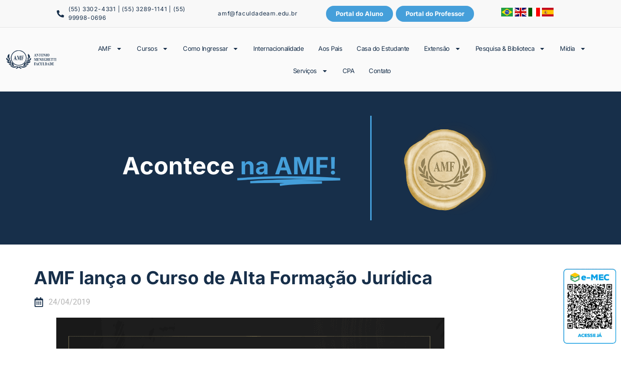

--- FILE ---
content_type: text/html; charset=UTF-8
request_url: https://www2.faculdadeam.edu.br/noticias/amf-lanca-o-curso-de-alta-formacao-juridica/
body_size: 23018
content:
<!doctype html>
<html lang="pt-BR">
<head>
	<meta charset="UTF-8">
	<meta name="viewport" content="width=device-width, initial-scale=1">
	<link rel="profile" href="https://gmpg.org/xfn/11">
	<title>AMF lança o Curso de Alta Formação Jurídica &#8211; www2.faculdadeam.edu.br</title>
<meta name='robots' content='max-image-preview:large' />
	<style>img:is([sizes="auto" i], [sizes^="auto," i]) { contain-intrinsic-size: 3000px 1500px }</style>
	<link rel="alternate" type="application/rss+xml" title="Feed para www2.faculdadeam.edu.br &raquo;" href="https://www2.faculdadeam.edu.br/feed/" />
<link rel="alternate" type="application/rss+xml" title="Feed de comentários para www2.faculdadeam.edu.br &raquo;" href="https://www2.faculdadeam.edu.br/comments/feed/" />
<script>
window._wpemojiSettings = {"baseUrl":"https:\/\/s.w.org\/images\/core\/emoji\/16.0.1\/72x72\/","ext":".png","svgUrl":"https:\/\/s.w.org\/images\/core\/emoji\/16.0.1\/svg\/","svgExt":".svg","source":{"concatemoji":"https:\/\/www2.faculdadeam.edu.br\/wp-includes\/js\/wp-emoji-release.min.js?ver=6.8.3"}};
/*! This file is auto-generated */
!function(s,n){var o,i,e;function c(e){try{var t={supportTests:e,timestamp:(new Date).valueOf()};sessionStorage.setItem(o,JSON.stringify(t))}catch(e){}}function p(e,t,n){e.clearRect(0,0,e.canvas.width,e.canvas.height),e.fillText(t,0,0);var t=new Uint32Array(e.getImageData(0,0,e.canvas.width,e.canvas.height).data),a=(e.clearRect(0,0,e.canvas.width,e.canvas.height),e.fillText(n,0,0),new Uint32Array(e.getImageData(0,0,e.canvas.width,e.canvas.height).data));return t.every(function(e,t){return e===a[t]})}function u(e,t){e.clearRect(0,0,e.canvas.width,e.canvas.height),e.fillText(t,0,0);for(var n=e.getImageData(16,16,1,1),a=0;a<n.data.length;a++)if(0!==n.data[a])return!1;return!0}function f(e,t,n,a){switch(t){case"flag":return n(e,"\ud83c\udff3\ufe0f\u200d\u26a7\ufe0f","\ud83c\udff3\ufe0f\u200b\u26a7\ufe0f")?!1:!n(e,"\ud83c\udde8\ud83c\uddf6","\ud83c\udde8\u200b\ud83c\uddf6")&&!n(e,"\ud83c\udff4\udb40\udc67\udb40\udc62\udb40\udc65\udb40\udc6e\udb40\udc67\udb40\udc7f","\ud83c\udff4\u200b\udb40\udc67\u200b\udb40\udc62\u200b\udb40\udc65\u200b\udb40\udc6e\u200b\udb40\udc67\u200b\udb40\udc7f");case"emoji":return!a(e,"\ud83e\udedf")}return!1}function g(e,t,n,a){var r="undefined"!=typeof WorkerGlobalScope&&self instanceof WorkerGlobalScope?new OffscreenCanvas(300,150):s.createElement("canvas"),o=r.getContext("2d",{willReadFrequently:!0}),i=(o.textBaseline="top",o.font="600 32px Arial",{});return e.forEach(function(e){i[e]=t(o,e,n,a)}),i}function t(e){var t=s.createElement("script");t.src=e,t.defer=!0,s.head.appendChild(t)}"undefined"!=typeof Promise&&(o="wpEmojiSettingsSupports",i=["flag","emoji"],n.supports={everything:!0,everythingExceptFlag:!0},e=new Promise(function(e){s.addEventListener("DOMContentLoaded",e,{once:!0})}),new Promise(function(t){var n=function(){try{var e=JSON.parse(sessionStorage.getItem(o));if("object"==typeof e&&"number"==typeof e.timestamp&&(new Date).valueOf()<e.timestamp+604800&&"object"==typeof e.supportTests)return e.supportTests}catch(e){}return null}();if(!n){if("undefined"!=typeof Worker&&"undefined"!=typeof OffscreenCanvas&&"undefined"!=typeof URL&&URL.createObjectURL&&"undefined"!=typeof Blob)try{var e="postMessage("+g.toString()+"("+[JSON.stringify(i),f.toString(),p.toString(),u.toString()].join(",")+"));",a=new Blob([e],{type:"text/javascript"}),r=new Worker(URL.createObjectURL(a),{name:"wpTestEmojiSupports"});return void(r.onmessage=function(e){c(n=e.data),r.terminate(),t(n)})}catch(e){}c(n=g(i,f,p,u))}t(n)}).then(function(e){for(var t in e)n.supports[t]=e[t],n.supports.everything=n.supports.everything&&n.supports[t],"flag"!==t&&(n.supports.everythingExceptFlag=n.supports.everythingExceptFlag&&n.supports[t]);n.supports.everythingExceptFlag=n.supports.everythingExceptFlag&&!n.supports.flag,n.DOMReady=!1,n.readyCallback=function(){n.DOMReady=!0}}).then(function(){return e}).then(function(){var e;n.supports.everything||(n.readyCallback(),(e=n.source||{}).concatemoji?t(e.concatemoji):e.wpemoji&&e.twemoji&&(t(e.twemoji),t(e.wpemoji)))}))}((window,document),window._wpemojiSettings);
</script>
<link rel='stylesheet' id='premium-addons-css' href='https://www2.faculdadeam.edu.br/wp-content/plugins/premium-addons-for-elementor/assets/frontend/min-css/premium-addons.min.css?ver=4.11.6' media='all' />
<style id='wp-emoji-styles-inline-css'>

	img.wp-smiley, img.emoji {
		display: inline !important;
		border: none !important;
		box-shadow: none !important;
		height: 1em !important;
		width: 1em !important;
		margin: 0 0.07em !important;
		vertical-align: -0.1em !important;
		background: none !important;
		padding: 0 !important;
	}
</style>
<link rel='stylesheet' id='wp-block-library-css' href='https://www2.faculdadeam.edu.br/wp-includes/css/dist/block-library/style.min.css?ver=6.8.3' media='all' />
<link rel='stylesheet' id='jet-engine-frontend-css' href='https://www2.faculdadeam.edu.br/wp-content/plugins/jet-engine/assets/css/frontend.css?ver=3.6.4.1' media='all' />
<style id='global-styles-inline-css'>
:root{--wp--preset--aspect-ratio--square: 1;--wp--preset--aspect-ratio--4-3: 4/3;--wp--preset--aspect-ratio--3-4: 3/4;--wp--preset--aspect-ratio--3-2: 3/2;--wp--preset--aspect-ratio--2-3: 2/3;--wp--preset--aspect-ratio--16-9: 16/9;--wp--preset--aspect-ratio--9-16: 9/16;--wp--preset--color--black: #000000;--wp--preset--color--cyan-bluish-gray: #abb8c3;--wp--preset--color--white: #ffffff;--wp--preset--color--pale-pink: #f78da7;--wp--preset--color--vivid-red: #cf2e2e;--wp--preset--color--luminous-vivid-orange: #ff6900;--wp--preset--color--luminous-vivid-amber: #fcb900;--wp--preset--color--light-green-cyan: #7bdcb5;--wp--preset--color--vivid-green-cyan: #00d084;--wp--preset--color--pale-cyan-blue: #8ed1fc;--wp--preset--color--vivid-cyan-blue: #0693e3;--wp--preset--color--vivid-purple: #9b51e0;--wp--preset--gradient--vivid-cyan-blue-to-vivid-purple: linear-gradient(135deg,rgba(6,147,227,1) 0%,rgb(155,81,224) 100%);--wp--preset--gradient--light-green-cyan-to-vivid-green-cyan: linear-gradient(135deg,rgb(122,220,180) 0%,rgb(0,208,130) 100%);--wp--preset--gradient--luminous-vivid-amber-to-luminous-vivid-orange: linear-gradient(135deg,rgba(252,185,0,1) 0%,rgba(255,105,0,1) 100%);--wp--preset--gradient--luminous-vivid-orange-to-vivid-red: linear-gradient(135deg,rgba(255,105,0,1) 0%,rgb(207,46,46) 100%);--wp--preset--gradient--very-light-gray-to-cyan-bluish-gray: linear-gradient(135deg,rgb(238,238,238) 0%,rgb(169,184,195) 100%);--wp--preset--gradient--cool-to-warm-spectrum: linear-gradient(135deg,rgb(74,234,220) 0%,rgb(151,120,209) 20%,rgb(207,42,186) 40%,rgb(238,44,130) 60%,rgb(251,105,98) 80%,rgb(254,248,76) 100%);--wp--preset--gradient--blush-light-purple: linear-gradient(135deg,rgb(255,206,236) 0%,rgb(152,150,240) 100%);--wp--preset--gradient--blush-bordeaux: linear-gradient(135deg,rgb(254,205,165) 0%,rgb(254,45,45) 50%,rgb(107,0,62) 100%);--wp--preset--gradient--luminous-dusk: linear-gradient(135deg,rgb(255,203,112) 0%,rgb(199,81,192) 50%,rgb(65,88,208) 100%);--wp--preset--gradient--pale-ocean: linear-gradient(135deg,rgb(255,245,203) 0%,rgb(182,227,212) 50%,rgb(51,167,181) 100%);--wp--preset--gradient--electric-grass: linear-gradient(135deg,rgb(202,248,128) 0%,rgb(113,206,126) 100%);--wp--preset--gradient--midnight: linear-gradient(135deg,rgb(2,3,129) 0%,rgb(40,116,252) 100%);--wp--preset--font-size--small: 13px;--wp--preset--font-size--medium: 20px;--wp--preset--font-size--large: 36px;--wp--preset--font-size--x-large: 42px;--wp--preset--spacing--20: 0.44rem;--wp--preset--spacing--30: 0.67rem;--wp--preset--spacing--40: 1rem;--wp--preset--spacing--50: 1.5rem;--wp--preset--spacing--60: 2.25rem;--wp--preset--spacing--70: 3.38rem;--wp--preset--spacing--80: 5.06rem;--wp--preset--shadow--natural: 6px 6px 9px rgba(0, 0, 0, 0.2);--wp--preset--shadow--deep: 12px 12px 50px rgba(0, 0, 0, 0.4);--wp--preset--shadow--sharp: 6px 6px 0px rgba(0, 0, 0, 0.2);--wp--preset--shadow--outlined: 6px 6px 0px -3px rgba(255, 255, 255, 1), 6px 6px rgba(0, 0, 0, 1);--wp--preset--shadow--crisp: 6px 6px 0px rgba(0, 0, 0, 1);}:root { --wp--style--global--content-size: 800px;--wp--style--global--wide-size: 1200px; }:where(body) { margin: 0; }.wp-site-blocks > .alignleft { float: left; margin-right: 2em; }.wp-site-blocks > .alignright { float: right; margin-left: 2em; }.wp-site-blocks > .aligncenter { justify-content: center; margin-left: auto; margin-right: auto; }:where(.wp-site-blocks) > * { margin-block-start: 24px; margin-block-end: 0; }:where(.wp-site-blocks) > :first-child { margin-block-start: 0; }:where(.wp-site-blocks) > :last-child { margin-block-end: 0; }:root { --wp--style--block-gap: 24px; }:root :where(.is-layout-flow) > :first-child{margin-block-start: 0;}:root :where(.is-layout-flow) > :last-child{margin-block-end: 0;}:root :where(.is-layout-flow) > *{margin-block-start: 24px;margin-block-end: 0;}:root :where(.is-layout-constrained) > :first-child{margin-block-start: 0;}:root :where(.is-layout-constrained) > :last-child{margin-block-end: 0;}:root :where(.is-layout-constrained) > *{margin-block-start: 24px;margin-block-end: 0;}:root :where(.is-layout-flex){gap: 24px;}:root :where(.is-layout-grid){gap: 24px;}.is-layout-flow > .alignleft{float: left;margin-inline-start: 0;margin-inline-end: 2em;}.is-layout-flow > .alignright{float: right;margin-inline-start: 2em;margin-inline-end: 0;}.is-layout-flow > .aligncenter{margin-left: auto !important;margin-right: auto !important;}.is-layout-constrained > .alignleft{float: left;margin-inline-start: 0;margin-inline-end: 2em;}.is-layout-constrained > .alignright{float: right;margin-inline-start: 2em;margin-inline-end: 0;}.is-layout-constrained > .aligncenter{margin-left: auto !important;margin-right: auto !important;}.is-layout-constrained > :where(:not(.alignleft):not(.alignright):not(.alignfull)){max-width: var(--wp--style--global--content-size);margin-left: auto !important;margin-right: auto !important;}.is-layout-constrained > .alignwide{max-width: var(--wp--style--global--wide-size);}body .is-layout-flex{display: flex;}.is-layout-flex{flex-wrap: wrap;align-items: center;}.is-layout-flex > :is(*, div){margin: 0;}body .is-layout-grid{display: grid;}.is-layout-grid > :is(*, div){margin: 0;}body{padding-top: 0px;padding-right: 0px;padding-bottom: 0px;padding-left: 0px;}a:where(:not(.wp-element-button)){text-decoration: underline;}:root :where(.wp-element-button, .wp-block-button__link){background-color: #32373c;border-width: 0;color: #fff;font-family: inherit;font-size: inherit;line-height: inherit;padding: calc(0.667em + 2px) calc(1.333em + 2px);text-decoration: none;}.has-black-color{color: var(--wp--preset--color--black) !important;}.has-cyan-bluish-gray-color{color: var(--wp--preset--color--cyan-bluish-gray) !important;}.has-white-color{color: var(--wp--preset--color--white) !important;}.has-pale-pink-color{color: var(--wp--preset--color--pale-pink) !important;}.has-vivid-red-color{color: var(--wp--preset--color--vivid-red) !important;}.has-luminous-vivid-orange-color{color: var(--wp--preset--color--luminous-vivid-orange) !important;}.has-luminous-vivid-amber-color{color: var(--wp--preset--color--luminous-vivid-amber) !important;}.has-light-green-cyan-color{color: var(--wp--preset--color--light-green-cyan) !important;}.has-vivid-green-cyan-color{color: var(--wp--preset--color--vivid-green-cyan) !important;}.has-pale-cyan-blue-color{color: var(--wp--preset--color--pale-cyan-blue) !important;}.has-vivid-cyan-blue-color{color: var(--wp--preset--color--vivid-cyan-blue) !important;}.has-vivid-purple-color{color: var(--wp--preset--color--vivid-purple) !important;}.has-black-background-color{background-color: var(--wp--preset--color--black) !important;}.has-cyan-bluish-gray-background-color{background-color: var(--wp--preset--color--cyan-bluish-gray) !important;}.has-white-background-color{background-color: var(--wp--preset--color--white) !important;}.has-pale-pink-background-color{background-color: var(--wp--preset--color--pale-pink) !important;}.has-vivid-red-background-color{background-color: var(--wp--preset--color--vivid-red) !important;}.has-luminous-vivid-orange-background-color{background-color: var(--wp--preset--color--luminous-vivid-orange) !important;}.has-luminous-vivid-amber-background-color{background-color: var(--wp--preset--color--luminous-vivid-amber) !important;}.has-light-green-cyan-background-color{background-color: var(--wp--preset--color--light-green-cyan) !important;}.has-vivid-green-cyan-background-color{background-color: var(--wp--preset--color--vivid-green-cyan) !important;}.has-pale-cyan-blue-background-color{background-color: var(--wp--preset--color--pale-cyan-blue) !important;}.has-vivid-cyan-blue-background-color{background-color: var(--wp--preset--color--vivid-cyan-blue) !important;}.has-vivid-purple-background-color{background-color: var(--wp--preset--color--vivid-purple) !important;}.has-black-border-color{border-color: var(--wp--preset--color--black) !important;}.has-cyan-bluish-gray-border-color{border-color: var(--wp--preset--color--cyan-bluish-gray) !important;}.has-white-border-color{border-color: var(--wp--preset--color--white) !important;}.has-pale-pink-border-color{border-color: var(--wp--preset--color--pale-pink) !important;}.has-vivid-red-border-color{border-color: var(--wp--preset--color--vivid-red) !important;}.has-luminous-vivid-orange-border-color{border-color: var(--wp--preset--color--luminous-vivid-orange) !important;}.has-luminous-vivid-amber-border-color{border-color: var(--wp--preset--color--luminous-vivid-amber) !important;}.has-light-green-cyan-border-color{border-color: var(--wp--preset--color--light-green-cyan) !important;}.has-vivid-green-cyan-border-color{border-color: var(--wp--preset--color--vivid-green-cyan) !important;}.has-pale-cyan-blue-border-color{border-color: var(--wp--preset--color--pale-cyan-blue) !important;}.has-vivid-cyan-blue-border-color{border-color: var(--wp--preset--color--vivid-cyan-blue) !important;}.has-vivid-purple-border-color{border-color: var(--wp--preset--color--vivid-purple) !important;}.has-vivid-cyan-blue-to-vivid-purple-gradient-background{background: var(--wp--preset--gradient--vivid-cyan-blue-to-vivid-purple) !important;}.has-light-green-cyan-to-vivid-green-cyan-gradient-background{background: var(--wp--preset--gradient--light-green-cyan-to-vivid-green-cyan) !important;}.has-luminous-vivid-amber-to-luminous-vivid-orange-gradient-background{background: var(--wp--preset--gradient--luminous-vivid-amber-to-luminous-vivid-orange) !important;}.has-luminous-vivid-orange-to-vivid-red-gradient-background{background: var(--wp--preset--gradient--luminous-vivid-orange-to-vivid-red) !important;}.has-very-light-gray-to-cyan-bluish-gray-gradient-background{background: var(--wp--preset--gradient--very-light-gray-to-cyan-bluish-gray) !important;}.has-cool-to-warm-spectrum-gradient-background{background: var(--wp--preset--gradient--cool-to-warm-spectrum) !important;}.has-blush-light-purple-gradient-background{background: var(--wp--preset--gradient--blush-light-purple) !important;}.has-blush-bordeaux-gradient-background{background: var(--wp--preset--gradient--blush-bordeaux) !important;}.has-luminous-dusk-gradient-background{background: var(--wp--preset--gradient--luminous-dusk) !important;}.has-pale-ocean-gradient-background{background: var(--wp--preset--gradient--pale-ocean) !important;}.has-electric-grass-gradient-background{background: var(--wp--preset--gradient--electric-grass) !important;}.has-midnight-gradient-background{background: var(--wp--preset--gradient--midnight) !important;}.has-small-font-size{font-size: var(--wp--preset--font-size--small) !important;}.has-medium-font-size{font-size: var(--wp--preset--font-size--medium) !important;}.has-large-font-size{font-size: var(--wp--preset--font-size--large) !important;}.has-x-large-font-size{font-size: var(--wp--preset--font-size--x-large) !important;}
:root :where(.wp-block-pullquote){font-size: 1.5em;line-height: 1.6;}
</style>
<link rel='stylesheet' id='cmplz-general-css' href='https://www2.faculdadeam.edu.br/wp-content/plugins/complianz-gdpr/assets/css/cookieblocker.min.css?ver=1747222194' media='all' />
<link rel='stylesheet' id='hello-elementor-css' href='https://www2.faculdadeam.edu.br/wp-content/themes/hello-elementor/style.min.css?ver=3.4.1' media='all' />
<link rel='stylesheet' id='hello-elementor-theme-style-css' href='https://www2.faculdadeam.edu.br/wp-content/themes/hello-elementor/theme.min.css?ver=3.4.1' media='all' />
<link rel='stylesheet' id='hello-elementor-header-footer-css' href='https://www2.faculdadeam.edu.br/wp-content/themes/hello-elementor/header-footer.min.css?ver=3.4.1' media='all' />
<link rel='stylesheet' id='elementor-frontend-css' href='https://www2.faculdadeam.edu.br/wp-content/plugins/elementor/assets/css/frontend.min.css?ver=3.28.4' media='all' />
<link rel='stylesheet' id='elementor-post-6-css' href='https://www2.faculdadeam.edu.br/wp-content/uploads/elementor/css/post-6.css?ver=1757171236' media='all' />
<link rel='stylesheet' id='widget-icon-list-css' href='https://www2.faculdadeam.edu.br/wp-content/plugins/elementor/assets/css/widget-icon-list.min.css?ver=3.28.4' media='all' />
<link rel='stylesheet' id='widget-image-css' href='https://www2.faculdadeam.edu.br/wp-content/plugins/elementor/assets/css/widget-image.min.css?ver=3.28.4' media='all' />
<link rel='stylesheet' id='widget-nav-menu-css' href='https://www2.faculdadeam.edu.br/wp-content/plugins/elementor-pro/assets/css/widget-nav-menu.min.css?ver=3.28.0' media='all' />
<link rel='stylesheet' id='e-sticky-css' href='https://www2.faculdadeam.edu.br/wp-content/plugins/elementor-pro/assets/css/modules/sticky.min.css?ver=3.28.0' media='all' />
<link rel='stylesheet' id='widget-heading-css' href='https://www2.faculdadeam.edu.br/wp-content/plugins/elementor/assets/css/widget-heading.min.css?ver=3.28.4' media='all' />
<link rel='stylesheet' id='widget-social-icons-css' href='https://www2.faculdadeam.edu.br/wp-content/plugins/elementor/assets/css/widget-social-icons.min.css?ver=3.28.4' media='all' />
<link rel='stylesheet' id='e-apple-webkit-css' href='https://www2.faculdadeam.edu.br/wp-content/plugins/elementor/assets/css/conditionals/apple-webkit.min.css?ver=3.28.4' media='all' />
<link rel='stylesheet' id='e-animation-fadeIn-css' href='https://www2.faculdadeam.edu.br/wp-content/plugins/elementor/assets/lib/animations/styles/fadeIn.min.css?ver=3.28.4' media='all' />
<link rel='stylesheet' id='widget-animated-headline-css' href='https://www2.faculdadeam.edu.br/wp-content/plugins/elementor-pro/assets/css/widget-animated-headline.min.css?ver=3.28.0' media='all' />
<link rel='stylesheet' id='swiper-css' href='https://www2.faculdadeam.edu.br/wp-content/plugins/elementor/assets/lib/swiper/v8/css/swiper.min.css?ver=8.4.5' media='all' />
<link rel='stylesheet' id='e-swiper-css' href='https://www2.faculdadeam.edu.br/wp-content/plugins/elementor/assets/css/conditionals/e-swiper.min.css?ver=3.28.4' media='all' />
<link rel='stylesheet' id='widget-image-carousel-css' href='https://www2.faculdadeam.edu.br/wp-content/plugins/elementor/assets/css/widget-image-carousel.min.css?ver=3.28.4' media='all' />
<link rel='stylesheet' id='widget-gallery-css' href='https://www2.faculdadeam.edu.br/wp-content/plugins/elementor-pro/assets/css/widget-gallery.min.css?ver=3.28.0' media='all' />
<link rel='stylesheet' id='elementor-gallery-css' href='https://www2.faculdadeam.edu.br/wp-content/plugins/elementor/assets/lib/e-gallery/css/e-gallery.min.css?ver=1.2.0' media='all' />
<link rel='stylesheet' id='e-transitions-css' href='https://www2.faculdadeam.edu.br/wp-content/plugins/elementor-pro/assets/css/conditionals/transitions.min.css?ver=3.28.0' media='all' />
<link rel='stylesheet' id='e-animation-fadeInUp-css' href='https://www2.faculdadeam.edu.br/wp-content/plugins/elementor/assets/lib/animations/styles/fadeInUp.min.css?ver=3.28.4' media='all' />
<link rel='stylesheet' id='e-popup-css' href='https://www2.faculdadeam.edu.br/wp-content/plugins/elementor-pro/assets/css/conditionals/popup.min.css?ver=3.28.0' media='all' />
<link rel='stylesheet' id='she-header-style-css' href='https://www2.faculdadeam.edu.br/wp-content/plugins/sticky-header-effects-for-elementor/assets/css/she-header-style.css?ver=1.7.8' media='all' />
<link rel='stylesheet' id='elementor-post-7586-css' href='https://www2.faculdadeam.edu.br/wp-content/uploads/elementor/css/post-7586.css?ver=1757171237' media='all' />
<link rel='stylesheet' id='elementor-post-7595-css' href='https://www2.faculdadeam.edu.br/wp-content/uploads/elementor/css/post-7595.css?ver=1757963160' media='all' />
<link rel='stylesheet' id='elementor-post-9117-css' href='https://www2.faculdadeam.edu.br/wp-content/uploads/elementor/css/post-9117.css?ver=1757171237' media='all' />
<link rel='stylesheet' id='elementor-post-9725-css' href='https://www2.faculdadeam.edu.br/wp-content/uploads/elementor/css/post-9725.css?ver=1757171237' media='all' />
<link rel='stylesheet' id='elementor-gf-local-inter-css' href='https://www2.faculdadeam.edu.br/wp-content/uploads/elementor/google-fonts/css/inter.css?ver=1747222305' media='all' />
<link rel='stylesheet' id='elementor-gf-local-roboto-css' href='https://www2.faculdadeam.edu.br/wp-content/uploads/elementor/google-fonts/css/roboto.css?ver=1747222329' media='all' />
<script src="https://www2.faculdadeam.edu.br/wp-includes/js/jquery/jquery.min.js?ver=3.7.1" id="jquery-core-js"></script>
<script src="https://www2.faculdadeam.edu.br/wp-includes/js/jquery/jquery-migrate.min.js?ver=3.4.1" id="jquery-migrate-js"></script>
<script src="https://www2.faculdadeam.edu.br/wp-content/plugins/sticky-header-effects-for-elementor/assets/js/she-header.js?ver=1.7.8" id="she-header-js"></script>
<link rel="https://api.w.org/" href="https://www2.faculdadeam.edu.br/wp-json/" /><link rel="alternate" title="JSON" type="application/json" href="https://www2.faculdadeam.edu.br/wp-json/wp/v2/noticias/4409" /><link rel="EditURI" type="application/rsd+xml" title="RSD" href="https://www2.faculdadeam.edu.br/xmlrpc.php?rsd" />
<meta name="generator" content="WordPress 6.8.3" />
<link rel="canonical" href="https://www2.faculdadeam.edu.br/noticias/amf-lanca-o-curso-de-alta-formacao-juridica/" />
<link rel='shortlink' href='https://www2.faculdadeam.edu.br/?p=4409' />
<link rel="alternate" title="oEmbed (JSON)" type="application/json+oembed" href="https://www2.faculdadeam.edu.br/wp-json/oembed/1.0/embed?url=https%3A%2F%2Fwww2.faculdadeam.edu.br%2Fnoticias%2Famf-lanca-o-curso-de-alta-formacao-juridica%2F" />
<link rel="alternate" title="oEmbed (XML)" type="text/xml+oembed" href="https://www2.faculdadeam.edu.br/wp-json/oembed/1.0/embed?url=https%3A%2F%2Fwww2.faculdadeam.edu.br%2Fnoticias%2Famf-lanca-o-curso-de-alta-formacao-juridica%2F&#038;format=xml" />
		<script>
			document.documentElement.className = document.documentElement.className.replace('no-js', 'js');
		</script>
				<style>
			.no-js img.lazyload {
				display: none;
			}

			figure.wp-block-image img.lazyloading {
				min-width: 150px;
			}

						.lazyload, .lazyloading {
				opacity: 0;
			}

			.lazyloaded {
				opacity: 1;
				transition: opacity 400ms;
				transition-delay: 0ms;
			}

					</style>
		<meta name="generator" content="Elementor 3.28.4; features: e_font_icon_svg, additional_custom_breakpoints, e_local_google_fonts; settings: css_print_method-external, google_font-enabled, font_display-swap">
<!-- Google Tag Manager -->
<script>(function(w,d,s,l,i){w[l]=w[l]||[];w[l].push({'gtm.start':
new Date().getTime(),event:'gtm.js'});var f=d.getElementsByTagName(s)[0],
j=d.createElement(s),dl=l!='dataLayer'?'&l='+l:'';j.async=true;j.src=
'https://www.googletagmanager.com/gtm.js?id='+i+dl;f.parentNode.insertBefore(j,f);
})(window,document,'script','dataLayer','GTM-5FM2HLV4');</script>
<!-- End Google Tag Manager -->
<meta name="facebook-domain-verification" content="bllwl8f100ynta4bjmecuea0n7csav" />
			<style>
				.e-con.e-parent:nth-of-type(n+4):not(.e-lazyloaded):not(.e-no-lazyload),
				.e-con.e-parent:nth-of-type(n+4):not(.e-lazyloaded):not(.e-no-lazyload) * {
					background-image: none !important;
				}
				@media screen and (max-height: 1024px) {
					.e-con.e-parent:nth-of-type(n+3):not(.e-lazyloaded):not(.e-no-lazyload),
					.e-con.e-parent:nth-of-type(n+3):not(.e-lazyloaded):not(.e-no-lazyload) * {
						background-image: none !important;
					}
				}
				@media screen and (max-height: 640px) {
					.e-con.e-parent:nth-of-type(n+2):not(.e-lazyloaded):not(.e-no-lazyload),
					.e-con.e-parent:nth-of-type(n+2):not(.e-lazyloaded):not(.e-no-lazyload) * {
						background-image: none !important;
					}
				}
			</style>
			<link rel="icon" href="https://www2.faculdadeam.edu.br/wp-content/uploads/2024/05/fav-novo-1-150x150.png" sizes="32x32" />
<link rel="icon" href="https://www2.faculdadeam.edu.br/wp-content/uploads/2024/05/fav-novo-1-300x300.png" sizes="192x192" />
<link rel="apple-touch-icon" href="https://www2.faculdadeam.edu.br/wp-content/uploads/2024/05/fav-novo-1-300x300.png" />
<meta name="msapplication-TileImage" content="https://www2.faculdadeam.edu.br/wp-content/uploads/2024/05/fav-novo-1-300x300.png" />
</head>
<body class="wp-singular noticias-template-default single single-noticias postid-4409 wp-custom-logo wp-embed-responsive wp-theme-hello-elementor hello-elementor-default elementor-default elementor-kit-6 elementor-page-9117">

<!-- Google Tag Manager (noscript) -->
<noscript><iframe src="https://www.googletagmanager.com/ns.html?id=GTM-5FM2HLV4"
height="0" width="0" style="display:none;visibility:hidden"></iframe></noscript>
<!-- End Google Tag Manager (noscript) -->

<a class="skip-link screen-reader-text" href="#content">Ir para o conteúdo</a>

		<div data-elementor-type="header" data-elementor-id="7586" class="elementor elementor-7586 elementor-location-header" data-elementor-post-type="elementor_library">
					<section class="elementor-section elementor-top-section elementor-element elementor-element-c21fb60 elementor-section-boxed elementor-section-height-default elementor-section-height-default" data-id="c21fb60" data-element_type="section" data-settings="{&quot;background_background&quot;:&quot;classic&quot;}">
						<div class="elementor-container elementor-column-gap-default">
					<div class="elementor-column elementor-col-20 elementor-top-column elementor-element elementor-element-a941521" data-id="a941521" data-element_type="column">
			<div class="elementor-widget-wrap">
							</div>
		</div>
				<div class="elementor-column elementor-col-20 elementor-top-column elementor-element elementor-element-c0651f5 elementor-hidden-tablet elementor-hidden-mobile" data-id="c0651f5" data-element_type="column">
			<div class="elementor-widget-wrap elementor-element-populated">
						<div class="elementor-element elementor-element-a2c5039 elementor-icon-list--layout-traditional elementor-list-item-link-full_width elementor-widget elementor-widget-icon-list" data-id="a2c5039" data-element_type="widget" data-widget_type="icon-list.default">
				<div class="elementor-widget-container">
							<ul class="elementor-icon-list-items">
							<li class="elementor-icon-list-item">
											<span class="elementor-icon-list-icon">
							<svg aria-hidden="true" class="e-font-icon-svg e-fas-phone-alt" viewBox="0 0 512 512" xmlns="http://www.w3.org/2000/svg"><path d="M497.39 361.8l-112-48a24 24 0 0 0-28 6.9l-49.6 60.6A370.66 370.66 0 0 1 130.6 204.11l60.6-49.6a23.94 23.94 0 0 0 6.9-28l-48-112A24.16 24.16 0 0 0 122.6.61l-104 24A24 24 0 0 0 0 48c0 256.5 207.9 464 464 464a24 24 0 0 0 23.4-18.6l24-104a24.29 24.29 0 0 0-14.01-27.6z"></path></svg>						</span>
										<span class="elementor-icon-list-text">(55) 3302-4331   |   (55) 3289-1141   |   (55) 99998-0696  </span>
									</li>
						</ul>
						</div>
				</div>
					</div>
		</div>
				<div class="elementor-column elementor-col-20 elementor-top-column elementor-element elementor-element-fb5c973 elementor-hidden-tablet elementor-hidden-mobile" data-id="fb5c973" data-element_type="column">
			<div class="elementor-widget-wrap elementor-element-populated">
						<div class="elementor-element elementor-element-bd35ffc elementor-icon-list--layout-traditional elementor-list-item-link-full_width elementor-widget elementor-widget-icon-list" data-id="bd35ffc" data-element_type="widget" data-widget_type="icon-list.default">
				<div class="elementor-widget-container">
							<ul class="elementor-icon-list-items">
							<li class="elementor-icon-list-item">
										<span class="elementor-icon-list-text"><a href="/cdn-cgi/l/email-protection" class="__cf_email__" data-cfemail="accdc1caeccacdcfd9c0c8cdc8c9cdc182c9c8d982cede">[email&#160;protected]</a></span>
									</li>
						</ul>
						</div>
				</div>
					</div>
		</div>
				<div class="elementor-column elementor-col-20 elementor-top-column elementor-element elementor-element-e9b7315" data-id="e9b7315" data-element_type="column">
			<div class="elementor-widget-wrap elementor-element-populated">
						<div class="elementor-element elementor-element-7c112b2 elementor-align-left elementor-mobile-align-center elementor-widget__width-initial elementor-widget elementor-widget-button" data-id="7c112b2" data-element_type="widget" data-widget_type="button.default">
				<div class="elementor-widget-container">
									<div class="elementor-button-wrapper">
					<a class="elementor-button elementor-button-link elementor-size-xs" href="https://portal.faculdadeam.edu.br/FrameHTML/web/app/edu/PortalEducacional/login/" target="_blank">
						<span class="elementor-button-content-wrapper">
									<span class="elementor-button-text">Portal do Aluno</span>
					</span>
					</a>
				</div>
								</div>
				</div>
				<div class="elementor-element elementor-element-1832049 elementor-align-left elementor-mobile-align-center elementor-widget__width-initial elementor-widget elementor-widget-button" data-id="1832049" data-element_type="widget" data-widget_type="button.default">
				<div class="elementor-widget-container">
									<div class="elementor-button-wrapper">
					<a class="elementor-button elementor-button-link elementor-size-xs" href="https://portal.faculdadeam.edu.br/Corpore.Net/Login.aspx" target="_blank">
						<span class="elementor-button-content-wrapper">
									<span class="elementor-button-text">Portal do Professor</span>
					</span>
					</a>
				</div>
								</div>
				</div>
					</div>
		</div>
				<div class="elementor-column elementor-col-20 elementor-top-column elementor-element elementor-element-12f997c" data-id="12f997c" data-element_type="column">
			<div class="elementor-widget-wrap elementor-element-populated">
						<div class="elementor-element elementor-element-ec7911c elementor-widget-mobile__width-initial elementor-widget elementor-widget-shortcode" data-id="ec7911c" data-element_type="widget" data-widget_type="shortcode.default">
				<div class="elementor-widget-container">
							<div class="elementor-shortcode"><a href="#" data-gt-lang="pt" class="gt-current-lang notranslate"><img loading="lazy" data-src="https://www2.faculdadeam.edu.br/wp-content/plugins/gtranslate/flags/svg/pt-br.svg" width="24" height="24" alt="pt" loading="lazy" src="[data-uri]" class="lazyload" style="--smush-placeholder-width: 24px; --smush-placeholder-aspect-ratio: 24/24;"><noscript><img loading="lazy" src="https://www2.faculdadeam.edu.br/wp-content/plugins/gtranslate/flags/svg/pt-br.svg" width="24" height="24" alt="pt" loading="lazy"></noscript> <span></span></a>
<a href="#" data-gt-lang="en" class="notranslate"><img loading="lazy" data-src="https://www2.faculdadeam.edu.br/wp-content/plugins/gtranslate/flags/svg/en.svg" width="24" height="24" alt="en" loading="lazy" src="[data-uri]" class="lazyload" style="--smush-placeholder-width: 24px; --smush-placeholder-aspect-ratio: 24/24;"><noscript><img loading="lazy" src="https://www2.faculdadeam.edu.br/wp-content/plugins/gtranslate/flags/svg/en.svg" width="24" height="24" alt="en" loading="lazy"></noscript> <span></span></a>
<a href="#" data-gt-lang="it" class="notranslate"><img loading="lazy" data-src="https://www2.faculdadeam.edu.br/wp-content/plugins/gtranslate/flags/svg/it.svg" width="24" height="24" alt="it" loading="lazy" src="[data-uri]" class="lazyload" style="--smush-placeholder-width: 24px; --smush-placeholder-aspect-ratio: 24/24;"><noscript><img loading="lazy" src="https://www2.faculdadeam.edu.br/wp-content/plugins/gtranslate/flags/svg/it.svg" width="24" height="24" alt="it" loading="lazy"></noscript> <span></span></a>
<a href="#" data-gt-lang="es" class="notranslate"><img loading="lazy" data-src="https://www2.faculdadeam.edu.br/wp-content/plugins/gtranslate/flags/svg/es.svg" width="24" height="24" alt="es" loading="lazy" src="[data-uri]" class="lazyload" style="--smush-placeholder-width: 24px; --smush-placeholder-aspect-ratio: 24/24;"><noscript><img loading="lazy" src="https://www2.faculdadeam.edu.br/wp-content/plugins/gtranslate/flags/svg/es.svg" width="24" height="24" alt="es" loading="lazy"></noscript> <span></span></a></div>
						</div>
				</div>
					</div>
		</div>
					</div>
		</section>
				<section class="elementor-section elementor-top-section elementor-element elementor-element-bf5e1d0 she-header-yes elementor-section-boxed elementor-section-height-default elementor-section-height-default" data-id="bf5e1d0" data-element_type="section" data-settings="{&quot;background_background&quot;:&quot;classic&quot;,&quot;sticky&quot;:&quot;top&quot;,&quot;transparent&quot;:&quot;yes&quot;,&quot;background_show&quot;:&quot;yes&quot;,&quot;background&quot;:&quot;#FFFFFFE0&quot;,&quot;shrink_header&quot;:&quot;yes&quot;,&quot;shrink_header_logo&quot;:&quot;yes&quot;,&quot;custom_height_header_logo&quot;:{&quot;unit&quot;:&quot;px&quot;,&quot;size&quot;:67,&quot;sizes&quot;:[]},&quot;custom_height_header_mobile&quot;:{&quot;unit&quot;:&quot;px&quot;,&quot;size&quot;:57,&quot;sizes&quot;:[]},&quot;sticky_on&quot;:[&quot;desktop&quot;,&quot;tablet&quot;,&quot;mobile&quot;],&quot;sticky_offset&quot;:0,&quot;sticky_effects_offset&quot;:0,&quot;sticky_anchor_link_offset&quot;:0,&quot;transparent_on&quot;:[&quot;desktop&quot;,&quot;tablet&quot;,&quot;mobile&quot;],&quot;scroll_distance&quot;:{&quot;unit&quot;:&quot;px&quot;,&quot;size&quot;:60,&quot;sizes&quot;:[]},&quot;scroll_distance_tablet&quot;:{&quot;unit&quot;:&quot;px&quot;,&quot;size&quot;:&quot;&quot;,&quot;sizes&quot;:[]},&quot;scroll_distance_mobile&quot;:{&quot;unit&quot;:&quot;px&quot;,&quot;size&quot;:&quot;&quot;,&quot;sizes&quot;:[]},&quot;she_offset_top&quot;:{&quot;unit&quot;:&quot;px&quot;,&quot;size&quot;:0,&quot;sizes&quot;:[]},&quot;she_offset_top_tablet&quot;:{&quot;unit&quot;:&quot;px&quot;,&quot;size&quot;:&quot;&quot;,&quot;sizes&quot;:[]},&quot;she_offset_top_mobile&quot;:{&quot;unit&quot;:&quot;px&quot;,&quot;size&quot;:&quot;&quot;,&quot;sizes&quot;:[]},&quot;she_width&quot;:{&quot;unit&quot;:&quot;%&quot;,&quot;size&quot;:100,&quot;sizes&quot;:[]},&quot;she_width_tablet&quot;:{&quot;unit&quot;:&quot;px&quot;,&quot;size&quot;:&quot;&quot;,&quot;sizes&quot;:[]},&quot;she_width_mobile&quot;:{&quot;unit&quot;:&quot;px&quot;,&quot;size&quot;:&quot;&quot;,&quot;sizes&quot;:[]},&quot;she_padding&quot;:{&quot;unit&quot;:&quot;px&quot;,&quot;top&quot;:0,&quot;right&quot;:&quot;&quot;,&quot;bottom&quot;:0,&quot;left&quot;:&quot;&quot;,&quot;isLinked&quot;:true},&quot;she_padding_tablet&quot;:{&quot;unit&quot;:&quot;px&quot;,&quot;top&quot;:&quot;&quot;,&quot;right&quot;:&quot;&quot;,&quot;bottom&quot;:&quot;&quot;,&quot;left&quot;:&quot;&quot;,&quot;isLinked&quot;:true},&quot;she_padding_mobile&quot;:{&quot;unit&quot;:&quot;px&quot;,&quot;top&quot;:&quot;&quot;,&quot;right&quot;:&quot;&quot;,&quot;bottom&quot;:&quot;&quot;,&quot;left&quot;:&quot;&quot;,&quot;isLinked&quot;:true},&quot;custom_height_header&quot;:{&quot;unit&quot;:&quot;px&quot;,&quot;size&quot;:70,&quot;sizes&quot;:[]},&quot;custom_height_header_tablet&quot;:{&quot;unit&quot;:&quot;px&quot;,&quot;size&quot;:&quot;&quot;,&quot;sizes&quot;:[]},&quot;custom_height_header_logo_tablet&quot;:{&quot;unit&quot;:&quot;px&quot;,&quot;size&quot;:&quot;&quot;,&quot;sizes&quot;:[]},&quot;custom_height_header_logo_mobile&quot;:{&quot;unit&quot;:&quot;px&quot;,&quot;size&quot;:&quot;&quot;,&quot;sizes&quot;:[]}}">
						<div class="elementor-container elementor-column-gap-default">
					<div class="elementor-column elementor-col-50 elementor-top-column elementor-element elementor-element-3e9b519" data-id="3e9b519" data-element_type="column">
			<div class="elementor-widget-wrap elementor-element-populated">
						<div class="elementor-element elementor-element-45b23b8 elementor-widget elementor-widget-image" data-id="45b23b8" data-element_type="widget" data-widget_type="image.default">
				<div class="elementor-widget-container">
																<a href="https://www2.faculdadeam.edu.br">
							<img width="175" height="62" data-src="https://www2.faculdadeam.edu.br/wp-content/uploads/2024/05/AMF-Antonio-Meneghetti-Faculdade-logo-1.png" class="attachment-medium size-medium wp-image-7590 lazyload" alt="" src="[data-uri]" style="--smush-placeholder-width: 175px; --smush-placeholder-aspect-ratio: 175/62;" /><noscript><img width="175" height="62" src="https://www2.faculdadeam.edu.br/wp-content/uploads/2024/05/AMF-Antonio-Meneghetti-Faculdade-logo-1.png" class="attachment-medium size-medium wp-image-7590" alt="" /></noscript>								</a>
															</div>
				</div>
					</div>
		</div>
				<div class="elementor-column elementor-col-50 elementor-top-column elementor-element elementor-element-f3c5691" data-id="f3c5691" data-element_type="column" data-settings="{&quot;background_background&quot;:&quot;classic&quot;}">
			<div class="elementor-widget-wrap elementor-element-populated">
						<div class="elementor-element elementor-element-980f0a5 elementor-nav-menu__align-center elementor-nav-menu--stretch elementor-nav-menu--dropdown-tablet elementor-nav-menu__text-align-aside elementor-nav-menu--toggle elementor-nav-menu--burger elementor-widget elementor-widget-nav-menu" data-id="980f0a5" data-element_type="widget" data-settings="{&quot;full_width&quot;:&quot;stretch&quot;,&quot;layout&quot;:&quot;horizontal&quot;,&quot;submenu_icon&quot;:{&quot;value&quot;:&quot;&lt;svg class=\&quot;e-font-icon-svg e-fas-caret-down\&quot; viewBox=\&quot;0 0 320 512\&quot; xmlns=\&quot;http:\/\/www.w3.org\/2000\/svg\&quot;&gt;&lt;path d=\&quot;M31.3 192h257.3c17.8 0 26.7 21.5 14.1 34.1L174.1 354.8c-7.8 7.8-20.5 7.8-28.3 0L17.2 226.1C4.6 213.5 13.5 192 31.3 192z\&quot;&gt;&lt;\/path&gt;&lt;\/svg&gt;&quot;,&quot;library&quot;:&quot;fa-solid&quot;},&quot;toggle&quot;:&quot;burger&quot;}" data-widget_type="nav-menu.default">
				<div class="elementor-widget-container">
								<nav aria-label="Menu" class="elementor-nav-menu--main elementor-nav-menu__container elementor-nav-menu--layout-horizontal e--pointer-underline e--animation-fade">
				<ul id="menu-1-980f0a5" class="elementor-nav-menu"><li class="menu-item menu-item-type-custom menu-item-object-custom menu-item-home menu-item-has-children menu-item-9570"><a href="https://www2.faculdadeam.edu.br" class="elementor-item">AMF</a>
<ul class="sub-menu elementor-nav-menu--dropdown">
	<li class="menu-item menu-item-type-post_type menu-item-object-page menu-item-9573"><a href="https://www2.faculdadeam.edu.br/institucional/" class="elementor-sub-item">Institucional</a></li>
	<li class="menu-item menu-item-type-post_type menu-item-object-page menu-item-9571"><a href="https://www2.faculdadeam.edu.br/antonio-meneghetti/" class="elementor-sub-item">Antonio Meneghetti</a></li>
	<li class="menu-item menu-item-type-post_type menu-item-object-page menu-item-9572"><a href="https://www2.faculdadeam.edu.br/conheca-o-campus/" class="elementor-sub-item">Conheça o Campus</a></li>
	<li class="menu-item menu-item-type-post_type menu-item-object-page menu-item-9574"><a href="https://www2.faculdadeam.edu.br/metodologia-foil/" class="elementor-sub-item">Metodologia FOIL</a></li>
	<li class="menu-item menu-item-type-post_type menu-item-object-page menu-item-9575"><a href="https://www2.faculdadeam.edu.br/infraestrutura/" class="elementor-sub-item">Infraestrutura</a></li>
	<li class="menu-item menu-item-type-post_type menu-item-object-page menu-item-9576"><a href="https://www2.faculdadeam.edu.br/acordos-de-cooperacao-e-convenios-nacionais-e-internacionais/" class="elementor-sub-item">Acordos de cooperação e Convênios Nacionais e Internacionais</a></li>
	<li class="menu-item menu-item-type-post_type menu-item-object-page menu-item-9577"><a href="https://www2.faculdadeam.edu.br/ontopsicologia-no-mundo/" class="elementor-sub-item">Ontopsicologia no Mundo</a></li>
</ul>
</li>
<li class="menu-item menu-item-type-custom menu-item-object-custom menu-item-has-children menu-item-9578"><a href="#" class="elementor-item elementor-item-anchor">Cursos</a>
<ul class="sub-menu elementor-nav-menu--dropdown">
	<li class="menu-item menu-item-type-custom menu-item-object-custom menu-item-has-children menu-item-9579"><a href="#" class="elementor-sub-item elementor-item-anchor">Graduação</a>
	<ul class="sub-menu elementor-nav-menu--dropdown">
		<li class="menu-item menu-item-type-post_type menu-item-object-page menu-item-9583"><a href="https://www2.faculdadeam.edu.br/bacharelado-em-ontopsicologia/" class="elementor-sub-item">Bacharelado em Ontopsicologia</a></li>
		<li class="menu-item menu-item-type-post_type menu-item-object-page menu-item-9580"><a href="https://www2.faculdadeam.edu.br/bacharelado-em-administracao/" class="elementor-sub-item">Bacharelado em Administração</a></li>
		<li class="menu-item menu-item-type-post_type menu-item-object-page menu-item-9584"><a href="https://www2.faculdadeam.edu.br/bacharelado-em-sistemas-de-informacao/" class="elementor-sub-item">Bacharelado em Sistemas de Informação</a></li>
		<li class="menu-item menu-item-type-post_type menu-item-object-page menu-item-9582"><a href="https://www2.faculdadeam.edu.br/bacharelado-em-direito/" class="elementor-sub-item">Bacharelado em Direito</a></li>
		<li class="menu-item menu-item-type-post_type menu-item-object-page menu-item-9585"><a href="https://www2.faculdadeam.edu.br/licenciatura-em-pedagogia/" class="elementor-sub-item">Licenciatura em Pedagogia</a></li>
		<li class="menu-item menu-item-type-post_type menu-item-object-page menu-item-9581"><a href="https://www2.faculdadeam.edu.br/bacharelado-em-ciencias-contabeis/" class="elementor-sub-item">Bacharelado em Ciências Contábeis</a></li>
		<li class="menu-item menu-item-type-custom menu-item-object-custom menu-item-11477"><a href="https://hotelariaamf.com.br/" class="elementor-sub-item">Tecnologia em Hotelaria</a></li>
		<li class="menu-item menu-item-type-custom menu-item-object-custom menu-item-10871"><a href="https://gastronomiaamf.com.br/" class="elementor-sub-item">Bacharelado em Gastronomia</a></li>
		<li class="menu-item menu-item-type-post_type menu-item-object-page menu-item-10870"><a href="https://www2.faculdadeam.edu.br/empregabilidade-dos-egressos-amf/" class="elementor-sub-item">Empregabilidade dos Egressos AMF</a></li>
	</ul>
</li>
	<li class="menu-item menu-item-type-custom menu-item-object-custom menu-item-has-children menu-item-9588"><a href="#" class="elementor-sub-item elementor-item-anchor">Pós-Graduação</a>
	<ul class="sub-menu elementor-nav-menu--dropdown">
		<li class="menu-item menu-item-type-custom menu-item-object-custom menu-item-12236"><a target="_blank" href="https://ontopsicologiaamf.com.br/" class="elementor-sub-item">Especialização em Ontopsicologia</a></li>
		<li class="menu-item menu-item-type-custom menu-item-object-custom menu-item-12227"><a target="_blank" href="https://especializacaopedagogiaamf.com.br/" class="elementor-sub-item">Especialização em Pedagogia Ontopsicológica</a></li>
		<li class="menu-item menu-item-type-custom menu-item-object-custom menu-item-10676"><a href="https://especializacaodireitoamf.com.br/" class="elementor-sub-item">Especialização Business Law &#8211; Direito, Sociedade e Negócios</a></li>
		<li class="menu-item menu-item-type-custom menu-item-object-custom menu-item-11169"><a href="https://especializacaocdia.amfaculdade.com.br/" class="elementor-sub-item">Especialização em Ciências de Dados e Inteligência Artificial</a></li>
		<li class="menu-item menu-item-type-custom menu-item-object-custom menu-item-12324"><a target="_blank" href="https://mbaamf.com.br/" class="elementor-sub-item">MBA Identidade Empresarial</a></li>
		<li class="menu-item menu-item-type-custom menu-item-object-custom menu-item-9593"><a href="https://www2.faculdadeam.edu.br/pos-mba/" class="elementor-sub-item">Pós-MBA</a></li>
	</ul>
</li>
	<li class="menu-item menu-item-type-custom menu-item-object-custom menu-item-has-children menu-item-9594"><a href="#" class="elementor-sub-item elementor-item-anchor">Extensão</a>
	<ul class="sub-menu elementor-nav-menu--dropdown">
		<li class="menu-item menu-item-type-custom menu-item-object-custom menu-item-9613"><a href="https://escoladenegociosamf.com.br/" class="elementor-sub-item">Escola de Negócios</a></li>
		<li class="menu-item menu-item-type-custom menu-item-object-custom menu-item-9614"><a href="https://altaformacao.com/" class="elementor-sub-item">Alta Formação Empresarial</a></li>
	</ul>
</li>
</ul>
</li>
<li class="menu-item menu-item-type-custom menu-item-object-custom menu-item-has-children menu-item-9597"><a href="#" class="elementor-item elementor-item-anchor">Como Ingressar</a>
<ul class="sub-menu elementor-nav-menu--dropdown">
	<li class="menu-item menu-item-type-post_type menu-item-object-page menu-item-9598"><a href="https://www2.faculdadeam.edu.br/vestibular/" class="elementor-sub-item">Vestibular</a></li>
	<li class="menu-item menu-item-type-post_type menu-item-object-page menu-item-9599"><a href="https://www2.faculdadeam.edu.br/transferencia/" class="elementor-sub-item">Transferência</a></li>
	<li class="menu-item menu-item-type-post_type menu-item-object-page menu-item-9600"><a href="https://www2.faculdadeam.edu.br/ingresso-diplomado/" class="elementor-sub-item">Ingresso Diplomado</a></li>
	<li class="menu-item menu-item-type-post_type menu-item-object-page menu-item-9601"><a href="https://www2.faculdadeam.edu.br/bolsa-de-estudos-identidade-jovem-inclusiva/" class="elementor-sub-item">Bolsa de Estudos Identidade Jovem Inclusiva</a></li>
	<li class="menu-item menu-item-type-post_type menu-item-object-page menu-item-9602"><a href="https://www2.faculdadeam.edu.br/prouni-e-fies/" class="elementor-sub-item">PROUNI e FIES</a></li>
	<li class="menu-item menu-item-type-custom menu-item-object-custom menu-item-9955"><a target="_blank" href="https://www.faculdadeam.edu.br/estude-amf/financiamento-sicredi" class="elementor-sub-item">Financiamento Sicredi</a></li>
	<li class="menu-item menu-item-type-post_type menu-item-object-page menu-item-9604"><a href="https://www2.faculdadeam.edu.br/financiamento-e-descontos/" class="elementor-sub-item">Financiamento e Descontos</a></li>
	<li class="menu-item menu-item-type-post_type menu-item-object-page menu-item-9605"><a href="https://www2.faculdadeam.edu.br/sinta-se-amf/" class="elementor-sub-item">Sinta-se AMF</a></li>
	<li class="menu-item menu-item-type-post_type menu-item-object-page menu-item-9606"><a href="https://www2.faculdadeam.edu.br/bolsa-incentivo-para-militar/" class="elementor-sub-item">Bolsa Incentivo para Militar</a></li>
	<li class="menu-item menu-item-type-post_type menu-item-object-page menu-item-9607"><a href="https://www2.faculdadeam.edu.br/bolsa-monitoria/" class="elementor-sub-item">Bolsa Monitoria</a></li>
</ul>
</li>
<li class="menu-item menu-item-type-post_type menu-item-object-page menu-item-9608"><a href="https://www2.faculdadeam.edu.br/internacionalidade/" class="elementor-item">Internacionalidade</a></li>
<li class="menu-item menu-item-type-post_type menu-item-object-page menu-item-9609"><a href="https://www2.faculdadeam.edu.br/aos-pais/" class="elementor-item">Aos Pais</a></li>
<li class="menu-item menu-item-type-post_type menu-item-object-page menu-item-9610"><a href="https://www2.faculdadeam.edu.br/casa-do-estudante/" class="elementor-item">Casa do Estudante</a></li>
<li class="menu-item menu-item-type-custom menu-item-object-custom menu-item-has-children menu-item-9611"><a href="#" class="elementor-item elementor-item-anchor">Extensão</a>
<ul class="sub-menu elementor-nav-menu--dropdown">
	<li class="menu-item menu-item-type-custom menu-item-object-custom menu-item-has-children menu-item-9612"><a href="#" class="elementor-sub-item elementor-item-anchor">Projetos de Extensão</a>
	<ul class="sub-menu elementor-nav-menu--dropdown">
		<li class="menu-item menu-item-type-post_type menu-item-object-page menu-item-9615"><a href="https://www2.faculdadeam.edu.br/alta-formacao-empresarial/" class="elementor-sub-item">Alta Formação Empresarial</a></li>
		<li class="menu-item menu-item-type-post_type menu-item-object-page menu-item-9616"><a href="https://www2.faculdadeam.edu.br/escola-de-negocios/" class="elementor-sub-item">Escola de Negócios</a></li>
		<li class="menu-item menu-item-type-post_type menu-item-object-page menu-item-9617"><a href="https://www2.faculdadeam.edu.br/escola-de-invoacoes-pedagogicas/" class="elementor-sub-item">Escola de Inovações Pedagógicas</a></li>
		<li class="menu-item menu-item-type-post_type menu-item-object-page menu-item-9618"><a href="https://www2.faculdadeam.edu.br/central-de-carreira/" class="elementor-sub-item">Central de Carreira</a></li>
		<li class="menu-item menu-item-type-post_type menu-item-object-page menu-item-9619"><a href="https://www2.faculdadeam.edu.br/master-jr-empresa-junior/" class="elementor-sub-item">Master Jr. – Empresa Júnior</a></li>
		<li class="menu-item menu-item-type-post_type menu-item-object-page menu-item-9620"><a href="https://www2.faculdadeam.edu.br/nucleo-de-linguas-estrangeiras/" class="elementor-sub-item">Núcleo de Línguas Estrangeiras</a></li>
		<li class="menu-item menu-item-type-post_type menu-item-object-page menu-item-9621"><a href="https://www2.faculdadeam.edu.br/intercambios-culturais-e-linguisticos/" class="elementor-sub-item">Intercâmbios Culturais e Linguísticos</a></li>
		<li class="menu-item menu-item-type-post_type menu-item-object-page menu-item-9622"><a href="https://www2.faculdadeam.edu.br/nucleo-de-excelencia-em-linguagem/" class="elementor-sub-item">Núcleo de Excelência em Linguagem</a></li>
		<li class="menu-item menu-item-type-post_type menu-item-object-page menu-item-9623"><a href="https://www2.faculdadeam.edu.br/trivium-as-artes-das-linguagens/" class="elementor-sub-item">Trivium: As Artes das Linguagens</a></li>
		<li class="menu-item menu-item-type-post_type menu-item-object-page menu-item-9624"><a href="https://www2.faculdadeam.edu.br/nucleo-de-esportes/" class="elementor-sub-item">Núcleo de Esportes</a></li>
		<li class="menu-item menu-item-type-post_type menu-item-object-page menu-item-9625"><a href="https://www2.faculdadeam.edu.br/amf-students-week/" class="elementor-sub-item">AMF Student’s Week</a></li>
		<li class="menu-item menu-item-type-post_type menu-item-object-page menu-item-9626"><a href="https://www2.faculdadeam.edu.br/nucleo-de-apoio-psicopedagogico-psicologico-e-acessibilidade-a-comunidade-academica-2/" class="elementor-sub-item">Núcleo de Apoio Psicopedagógico, Psicológico e Acessibilidade à Comunidade Acadêmica</a></li>
	</ul>
</li>
	<li class="menu-item menu-item-type-custom menu-item-object-custom menu-item-has-children menu-item-9627"><a href="#" class="elementor-sub-item elementor-item-anchor">Projetos Fundação Antonio Meneghetti</a>
	<ul class="sub-menu elementor-nav-menu--dropdown">
		<li class="menu-item menu-item-type-post_type menu-item-object-page menu-item-9628"><a href="https://www2.faculdadeam.edu.br/escola-da-vida/" class="elementor-sub-item">Escola da Vida</a></li>
		<li class="menu-item menu-item-type-post_type menu-item-object-page menu-item-9629"><a href="https://www2.faculdadeam.edu.br/jovem-tecnologia/" class="elementor-sub-item">Jovem &amp; Tecnologia</a></li>
		<li class="menu-item menu-item-type-post_type menu-item-object-page menu-item-9630"><a href="https://www2.faculdadeam.edu.br/projetos-ods-amf-fam/" class="elementor-sub-item">Projetos ODS AMF &amp; FAM</a></li>
		<li class="menu-item menu-item-type-post_type menu-item-object-page menu-item-9631"><a href="https://www2.faculdadeam.edu.br/projeto-oikos/" class="elementor-sub-item">Projeto Oikos</a></li>
		<li class="menu-item menu-item-type-post_type menu-item-object-page menu-item-9632"><a href="https://www2.faculdadeam.edu.br/projeto-estamos-juntos/" class="elementor-sub-item">Projeto Estamos Juntos</a></li>
		<li class="menu-item menu-item-type-post_type menu-item-object-page menu-item-9633"><a href="https://www2.faculdadeam.edu.br/ontopsicologia-ciencia-interdisciplinar/" class="elementor-sub-item">Ontopsicologia Ciência Interdisciplinar</a></li>
		<li class="menu-item menu-item-type-post_type menu-item-object-page menu-item-9634"><a href="https://www2.faculdadeam.edu.br/congresso-internacional-uma-nova-pedagogia-para-a-sociedade-futura/" class="elementor-sub-item">Congresso Internacional Uma Nova Pedagogia para a Sociedade Futura</a></li>
		<li class="menu-item menu-item-type-post_type menu-item-object-page menu-item-9635"><a href="https://www2.faculdadeam.edu.br/antonio-meneghetti-sobre/" class="elementor-sub-item">Antonio Meneghetti Sobre…</a></li>
		<li class="menu-item menu-item-type-post_type menu-item-object-page menu-item-9636"><a href="https://www2.faculdadeam.edu.br/projeto-oikos-recanto-maestro-coleta-de-residuos-secos/" class="elementor-sub-item">Projeto Oikos Recanto Maestro Coleta de Resíduos Secos</a></li>
		<li class="menu-item menu-item-type-post_type menu-item-object-page menu-item-9637"><a href="https://www2.faculdadeam.edu.br/recanto-maestro-preservar-para-perpetuar/" class="elementor-sub-item">Recanto Maestro Preservar para Perpetuar</a></li>
		<li class="menu-item menu-item-type-post_type menu-item-object-page menu-item-9638"><a href="https://www2.faculdadeam.edu.br/semeando-o-futuro/" class="elementor-sub-item">Semeando o Futuro</a></li>
		<li class="menu-item menu-item-type-post_type menu-item-object-page menu-item-9639"><a href="https://www2.faculdadeam.edu.br/sinta-se-recanto-maestro/" class="elementor-sub-item">Sinta-se Recanto Maestro</a></li>
		<li class="menu-item menu-item-type-post_type menu-item-object-page menu-item-9640"><a href="https://www2.faculdadeam.edu.br/cultivando-o-saber-fazer/" class="elementor-sub-item">Cultivando o Saber Fazer</a></li>
		<li class="menu-item menu-item-type-post_type menu-item-object-page menu-item-9641"><a href="https://www2.faculdadeam.edu.br/nucleo-de-esportes/" class="elementor-sub-item">Núcleo de Esportes</a></li>
		<li class="menu-item menu-item-type-post_type menu-item-object-page menu-item-9642"><a href="https://www2.faculdadeam.edu.br/encontro-de-projetos-culturais-e-educacionais/" class="elementor-sub-item">Encontro de Projetos Culturais e Educacionais</a></li>
		<li class="menu-item menu-item-type-post_type menu-item-object-page menu-item-9643"><a href="https://www2.faculdadeam.edu.br/recriar/" class="elementor-sub-item">Recriar</a></li>
		<li class="menu-item menu-item-type-post_type menu-item-object-page menu-item-9644"><a href="https://www2.faculdadeam.edu.br/escola-de-inovacoes-pedagogicas/" class="elementor-sub-item">Escola de Inovações Pedagógicas</a></li>
		<li class="menu-item menu-item-type-post_type menu-item-object-page menu-item-9645"><a href="https://www2.faculdadeam.edu.br/projeto-oikos-reciclar-e-preservar/" class="elementor-sub-item">Projeto Oikos Reciclar e Preservar</a></li>
		<li class="menu-item menu-item-type-post_type menu-item-object-page menu-item-9646"><a href="https://www2.faculdadeam.edu.br/edital-de-projetos/" class="elementor-sub-item">Edital de Projetos</a></li>
		<li class="menu-item menu-item-type-post_type menu-item-object-page menu-item-9647"><a href="https://www2.faculdadeam.edu.br/bola-pra-frente/" class="elementor-sub-item">Bola pra Frente</a></li>
		<li class="menu-item menu-item-type-post_type menu-item-object-page menu-item-9648"><a href="https://www2.faculdadeam.edu.br/integrar/" class="elementor-sub-item">Integrar</a></li>
		<li class="menu-item menu-item-type-post_type menu-item-object-page menu-item-9649"><a href="https://www2.faculdadeam.edu.br/colecao-fanciullo/" class="elementor-sub-item">Coleção Fanciullo</a></li>
		<li class="menu-item menu-item-type-post_type menu-item-object-page menu-item-9650"><a href="https://www2.faculdadeam.edu.br/volare/" class="elementor-sub-item">Volare</a></li>
		<li class="menu-item menu-item-type-post_type menu-item-object-page menu-item-9651"><a href="https://www2.faculdadeam.edu.br/beneficio-ao-transporte/" class="elementor-sub-item">Benefício ao Transporte</a></li>
		<li class="menu-item menu-item-type-post_type menu-item-object-page menu-item-9652"><a href="https://www2.faculdadeam.edu.br/pesquisa-e-difusao-da-ontopsicologia/" class="elementor-sub-item">Pesquisa e Difusão da Ontopsicologia </a></li>
		<li class="menu-item menu-item-type-post_type menu-item-object-page menu-item-9653"><a href="https://www2.faculdadeam.edu.br/despertando-a-formacao-inteligente-por-meio-da-leitura/" class="elementor-sub-item">Despertando a Formação Inteligente por Meio da Leitura</a></li>
		<li class="menu-item menu-item-type-post_type menu-item-object-page menu-item-9654"><a href="https://www2.faculdadeam.edu.br/projeto-terra/" class="elementor-sub-item">Projeto Terra</a></li>
		<li class="menu-item menu-item-type-post_type menu-item-object-page menu-item-9655"><a href="https://www2.faculdadeam.edu.br/tecendo-saberes/" class="elementor-sub-item">Tecendo Saberes</a></li>
		<li class="menu-item menu-item-type-post_type menu-item-object-page menu-item-9656"><a href="https://www2.faculdadeam.edu.br/casa-do-estudante-2/" class="elementor-sub-item">Casa do Estudante</a></li>
		<li class="menu-item menu-item-type-post_type menu-item-object-page menu-item-9657"><a href="https://www2.faculdadeam.edu.br/orquestra-jovem-recanto-maestro/" class="elementor-sub-item">Orquestra Jovem Recanto Maestro</a></li>
		<li class="menu-item menu-item-type-post_type menu-item-object-page menu-item-9658"><a href="https://www2.faculdadeam.edu.br/bolsa-identidade-jovem/" class="elementor-sub-item">Bolsa Identidade Jovem</a></li>
	</ul>
</li>
</ul>
</li>
<li class="menu-item menu-item-type-custom menu-item-object-custom menu-item-has-children menu-item-9659"><a href="#" class="elementor-item elementor-item-anchor">Pesquisa &#038; Biblioteca</a>
<ul class="sub-menu elementor-nav-menu--dropdown">
	<li class="menu-item menu-item-type-custom menu-item-object-custom menu-item-9660"><a href="https://www.faculdadeam.edu.br/biblioteca-humanitas" class="elementor-sub-item">Biblioteca Humanitas</a></li>
	<li class="menu-item menu-item-type-post_type menu-item-object-page menu-item-9661"><a href="https://www2.faculdadeam.edu.br/area-de-concentracao-e-linhas-de-pesquisa/" class="elementor-sub-item">Área de Concentração e Linhas de Pesquisa</a></li>
	<li class="menu-item menu-item-type-post_type menu-item-object-page menu-item-9662"><a href="https://www2.faculdadeam.edu.br/pesquisa-em-ontopsicologia-no-brasil/" class="elementor-sub-item">Pesquisa em Ontopsicologia no Brasil​</a></li>
	<li class="menu-item menu-item-type-custom menu-item-object-custom menu-item-9663"><a href="https://saberhumano.emnuvens.com.br/sh" class="elementor-sub-item">Saber Humano &#8211; Revista Científica da AMF</a></li>
	<li class="menu-item menu-item-type-post_type menu-item-object-page menu-item-9664"><a href="https://www2.faculdadeam.edu.br/revista-brasileira-de-ontopsicologia/" class="elementor-sub-item">Revista Brasileira de Ontopsicologia</a></li>
	<li class="menu-item menu-item-type-post_type menu-item-object-page menu-item-9665"><a href="https://www2.faculdadeam.edu.br/projeto-de-pesquisa-russo-brasileiro/" class="elementor-sub-item">Projeto de Pesquisa Russo-Brasileiro</a></li>
	<li class="menu-item menu-item-type-post_type menu-item-object-page menu-item-9666"><a href="https://www2.faculdadeam.edu.br/comite-de-etica-em-pesquisa-com-seres-humanos-cepsh/" class="elementor-sub-item">Comitê de Ética em Pesquisa com Seres Humanos (CEPSH)</a></li>
</ul>
</li>
<li class="menu-item menu-item-type-custom menu-item-object-custom menu-item-has-children menu-item-9667"><a href="#" class="elementor-item elementor-item-anchor">Mídia</a>
<ul class="sub-menu elementor-nav-menu--dropdown">
	<li class="menu-item menu-item-type-post_type menu-item-object-page menu-item-9668"><a href="https://www2.faculdadeam.edu.br/acontece-na-amf/" class="elementor-sub-item">Acontece na AMF</a></li>
	<li class="menu-item menu-item-type-post_type menu-item-object-page menu-item-9669"><a href="https://www2.faculdadeam.edu.br/blog-da-amf/" class="elementor-sub-item">Blog da AMF </a></li>
	<li class="menu-item menu-item-type-post_type menu-item-object-page menu-item-9670"><a href="https://www2.faculdadeam.edu.br/galeria-de-videos/" class="elementor-sub-item">Galeria de Vídeos</a></li>
	<li class="menu-item menu-item-type-post_type menu-item-object-page menu-item-9671"><a href="https://www2.faculdadeam.edu.br/jornal-do-recanto/" class="elementor-sub-item">Jornal do Recanto</a></li>
</ul>
</li>
<li class="menu-item menu-item-type-custom menu-item-object-custom menu-item-has-children menu-item-9672"><a href="#" class="elementor-item elementor-item-anchor">Serviços</a>
<ul class="sub-menu elementor-nav-menu--dropdown">
	<li class="menu-item menu-item-type-custom menu-item-object-custom menu-item-9673"><a href="https://portal.faculdadeam.edu.br/FrameHTML/web/app/edu/PortalEducacional/login/" class="elementor-sub-item">Portal do Aluno</a></li>
	<li class="menu-item menu-item-type-custom menu-item-object-custom menu-item-11180"><a href="https://portal.faculdadeam.edu.br/Corpore.Net/Login.aspx" class="elementor-sub-item">Portal do Professor</a></li>
	<li class="menu-item menu-item-type-post_type menu-item-object-page menu-item-10262"><a href="https://www2.faculdadeam.edu.br/acompanhamento-ao-aluno/" class="elementor-sub-item">Acompanhamento ao Aluno</a></li>
	<li class="menu-item menu-item-type-custom menu-item-object-custom menu-item-9675"><a target="_blank" href="https://www2.faculdadeam.edu.br/wp-content/uploads/2025/03/Guia-Academico-2025.pdf" class="elementor-sub-item">Guia Acadêmico</a></li>
	<li class="menu-item menu-item-type-custom menu-item-object-custom menu-item-9676"><a href="https://ead.faculdadeam.edu.br/login/" class="elementor-sub-item">AVA-AMF</a></li>
	<li class="menu-item menu-item-type-post_type menu-item-object-page menu-item-9677"><a href="https://www2.faculdadeam.edu.br/horarios-de-onibus/" class="elementor-sub-item">Horários de Ônibus</a></li>
	<li class="menu-item menu-item-type-post_type menu-item-object-page menu-item-9678"><a href="https://www2.faculdadeam.edu.br/mapa-do-recanto-maestro/" class="elementor-sub-item">Mapa do Recanto Maestro</a></li>
	<li class="menu-item menu-item-type-post_type menu-item-object-page menu-item-9679"><a href="https://www2.faculdadeam.edu.br/mentoria-educacional-universitaria/" class="elementor-sub-item">Mentoria Educacional Universitária</a></li>
	<li class="menu-item menu-item-type-post_type menu-item-object-page menu-item-9680"><a href="https://www2.faculdadeam.edu.br/espaco-do-egresso/" class="elementor-sub-item">Espaço do Egresso</a></li>
	<li class="menu-item menu-item-type-post_type menu-item-object-page menu-item-9681"><a href="https://www2.faculdadeam.edu.br/documentos-institucionais/" class="elementor-sub-item">Documentos Institucionais</a></li>
	<li class="menu-item menu-item-type-post_type menu-item-object-page menu-item-9682"><a href="https://www2.faculdadeam.edu.br/registro-de-diplomas/" class="elementor-sub-item">Registro de Diplomas</a></li>
	<li class="menu-item menu-item-type-post_type menu-item-object-page menu-item-9683"><a href="https://www2.faculdadeam.edu.br/nucleo-de-apoio-psicopedagogico-psicologico-e-acessibilidade-a-comunidade-academica-2/" class="elementor-sub-item">Núcleo de Apoio Psicopedagógico, Psicológico e Acessibilidade à Comunidade Acadêmica</a></li>
	<li class="menu-item menu-item-type-post_type menu-item-object-page menu-item-10035"><a href="https://www2.faculdadeam.edu.br/editais/" class="elementor-sub-item">Editais</a></li>
	<li class="menu-item menu-item-type-post_type menu-item-object-page menu-item-12271"><a href="https://www2.faculdadeam.edu.br/ouvidoria/" class="elementor-sub-item">Ouvidoria</a></li>
	<li class="menu-item menu-item-type-custom menu-item-object-custom menu-item-12157"><a target="_blank" href="https://www.faculdadeam.edu.br/covid-19" class="elementor-sub-item">COVID-19</a></li>
</ul>
</li>
<li class="menu-item menu-item-type-post_type menu-item-object-page menu-item-9684"><a href="https://www2.faculdadeam.edu.br/cpa/" class="elementor-item">CPA</a></li>
<li class="menu-item menu-item-type-post_type menu-item-object-page menu-item-9685"><a href="https://www2.faculdadeam.edu.br/contato/" class="elementor-item">Contato</a></li>
</ul>			</nav>
					<div class="elementor-menu-toggle" role="button" tabindex="0" aria-label="Menu Toggle" aria-expanded="false">
			<svg aria-hidden="true" role="presentation" class="elementor-menu-toggle__icon--open e-font-icon-svg e-eicon-menu-bar" viewBox="0 0 1000 1000" xmlns="http://www.w3.org/2000/svg"><path d="M104 333H896C929 333 958 304 958 271S929 208 896 208H104C71 208 42 237 42 271S71 333 104 333ZM104 583H896C929 583 958 554 958 521S929 458 896 458H104C71 458 42 487 42 521S71 583 104 583ZM104 833H896C929 833 958 804 958 771S929 708 896 708H104C71 708 42 737 42 771S71 833 104 833Z"></path></svg><svg aria-hidden="true" role="presentation" class="elementor-menu-toggle__icon--close e-font-icon-svg e-eicon-close" viewBox="0 0 1000 1000" xmlns="http://www.w3.org/2000/svg"><path d="M742 167L500 408 258 167C246 154 233 150 217 150 196 150 179 158 167 167 154 179 150 196 150 212 150 229 154 242 171 254L408 500 167 742C138 771 138 800 167 829 196 858 225 858 254 829L496 587 738 829C750 842 767 846 783 846 800 846 817 842 829 829 842 817 846 804 846 783 846 767 842 750 829 737L588 500 833 258C863 229 863 200 833 171 804 137 775 137 742 167Z"></path></svg>		</div>
					<nav class="elementor-nav-menu--dropdown elementor-nav-menu__container" aria-hidden="true">
				<ul id="menu-2-980f0a5" class="elementor-nav-menu"><li class="menu-item menu-item-type-custom menu-item-object-custom menu-item-home menu-item-has-children menu-item-9570"><a href="https://www2.faculdadeam.edu.br" class="elementor-item" tabindex="-1">AMF</a>
<ul class="sub-menu elementor-nav-menu--dropdown">
	<li class="menu-item menu-item-type-post_type menu-item-object-page menu-item-9573"><a href="https://www2.faculdadeam.edu.br/institucional/" class="elementor-sub-item" tabindex="-1">Institucional</a></li>
	<li class="menu-item menu-item-type-post_type menu-item-object-page menu-item-9571"><a href="https://www2.faculdadeam.edu.br/antonio-meneghetti/" class="elementor-sub-item" tabindex="-1">Antonio Meneghetti</a></li>
	<li class="menu-item menu-item-type-post_type menu-item-object-page menu-item-9572"><a href="https://www2.faculdadeam.edu.br/conheca-o-campus/" class="elementor-sub-item" tabindex="-1">Conheça o Campus</a></li>
	<li class="menu-item menu-item-type-post_type menu-item-object-page menu-item-9574"><a href="https://www2.faculdadeam.edu.br/metodologia-foil/" class="elementor-sub-item" tabindex="-1">Metodologia FOIL</a></li>
	<li class="menu-item menu-item-type-post_type menu-item-object-page menu-item-9575"><a href="https://www2.faculdadeam.edu.br/infraestrutura/" class="elementor-sub-item" tabindex="-1">Infraestrutura</a></li>
	<li class="menu-item menu-item-type-post_type menu-item-object-page menu-item-9576"><a href="https://www2.faculdadeam.edu.br/acordos-de-cooperacao-e-convenios-nacionais-e-internacionais/" class="elementor-sub-item" tabindex="-1">Acordos de cooperação e Convênios Nacionais e Internacionais</a></li>
	<li class="menu-item menu-item-type-post_type menu-item-object-page menu-item-9577"><a href="https://www2.faculdadeam.edu.br/ontopsicologia-no-mundo/" class="elementor-sub-item" tabindex="-1">Ontopsicologia no Mundo</a></li>
</ul>
</li>
<li class="menu-item menu-item-type-custom menu-item-object-custom menu-item-has-children menu-item-9578"><a href="#" class="elementor-item elementor-item-anchor" tabindex="-1">Cursos</a>
<ul class="sub-menu elementor-nav-menu--dropdown">
	<li class="menu-item menu-item-type-custom menu-item-object-custom menu-item-has-children menu-item-9579"><a href="#" class="elementor-sub-item elementor-item-anchor" tabindex="-1">Graduação</a>
	<ul class="sub-menu elementor-nav-menu--dropdown">
		<li class="menu-item menu-item-type-post_type menu-item-object-page menu-item-9583"><a href="https://www2.faculdadeam.edu.br/bacharelado-em-ontopsicologia/" class="elementor-sub-item" tabindex="-1">Bacharelado em Ontopsicologia</a></li>
		<li class="menu-item menu-item-type-post_type menu-item-object-page menu-item-9580"><a href="https://www2.faculdadeam.edu.br/bacharelado-em-administracao/" class="elementor-sub-item" tabindex="-1">Bacharelado em Administração</a></li>
		<li class="menu-item menu-item-type-post_type menu-item-object-page menu-item-9584"><a href="https://www2.faculdadeam.edu.br/bacharelado-em-sistemas-de-informacao/" class="elementor-sub-item" tabindex="-1">Bacharelado em Sistemas de Informação</a></li>
		<li class="menu-item menu-item-type-post_type menu-item-object-page menu-item-9582"><a href="https://www2.faculdadeam.edu.br/bacharelado-em-direito/" class="elementor-sub-item" tabindex="-1">Bacharelado em Direito</a></li>
		<li class="menu-item menu-item-type-post_type menu-item-object-page menu-item-9585"><a href="https://www2.faculdadeam.edu.br/licenciatura-em-pedagogia/" class="elementor-sub-item" tabindex="-1">Licenciatura em Pedagogia</a></li>
		<li class="menu-item menu-item-type-post_type menu-item-object-page menu-item-9581"><a href="https://www2.faculdadeam.edu.br/bacharelado-em-ciencias-contabeis/" class="elementor-sub-item" tabindex="-1">Bacharelado em Ciências Contábeis</a></li>
		<li class="menu-item menu-item-type-custom menu-item-object-custom menu-item-11477"><a href="https://hotelariaamf.com.br/" class="elementor-sub-item" tabindex="-1">Tecnologia em Hotelaria</a></li>
		<li class="menu-item menu-item-type-custom menu-item-object-custom menu-item-10871"><a href="https://gastronomiaamf.com.br/" class="elementor-sub-item" tabindex="-1">Bacharelado em Gastronomia</a></li>
		<li class="menu-item menu-item-type-post_type menu-item-object-page menu-item-10870"><a href="https://www2.faculdadeam.edu.br/empregabilidade-dos-egressos-amf/" class="elementor-sub-item" tabindex="-1">Empregabilidade dos Egressos AMF</a></li>
	</ul>
</li>
	<li class="menu-item menu-item-type-custom menu-item-object-custom menu-item-has-children menu-item-9588"><a href="#" class="elementor-sub-item elementor-item-anchor" tabindex="-1">Pós-Graduação</a>
	<ul class="sub-menu elementor-nav-menu--dropdown">
		<li class="menu-item menu-item-type-custom menu-item-object-custom menu-item-12236"><a target="_blank" href="https://ontopsicologiaamf.com.br/" class="elementor-sub-item" tabindex="-1">Especialização em Ontopsicologia</a></li>
		<li class="menu-item menu-item-type-custom menu-item-object-custom menu-item-12227"><a target="_blank" href="https://especializacaopedagogiaamf.com.br/" class="elementor-sub-item" tabindex="-1">Especialização em Pedagogia Ontopsicológica</a></li>
		<li class="menu-item menu-item-type-custom menu-item-object-custom menu-item-10676"><a href="https://especializacaodireitoamf.com.br/" class="elementor-sub-item" tabindex="-1">Especialização Business Law &#8211; Direito, Sociedade e Negócios</a></li>
		<li class="menu-item menu-item-type-custom menu-item-object-custom menu-item-11169"><a href="https://especializacaocdia.amfaculdade.com.br/" class="elementor-sub-item" tabindex="-1">Especialização em Ciências de Dados e Inteligência Artificial</a></li>
		<li class="menu-item menu-item-type-custom menu-item-object-custom menu-item-12324"><a target="_blank" href="https://mbaamf.com.br/" class="elementor-sub-item" tabindex="-1">MBA Identidade Empresarial</a></li>
		<li class="menu-item menu-item-type-custom menu-item-object-custom menu-item-9593"><a href="https://www2.faculdadeam.edu.br/pos-mba/" class="elementor-sub-item" tabindex="-1">Pós-MBA</a></li>
	</ul>
</li>
	<li class="menu-item menu-item-type-custom menu-item-object-custom menu-item-has-children menu-item-9594"><a href="#" class="elementor-sub-item elementor-item-anchor" tabindex="-1">Extensão</a>
	<ul class="sub-menu elementor-nav-menu--dropdown">
		<li class="menu-item menu-item-type-custom menu-item-object-custom menu-item-9613"><a href="https://escoladenegociosamf.com.br/" class="elementor-sub-item" tabindex="-1">Escola de Negócios</a></li>
		<li class="menu-item menu-item-type-custom menu-item-object-custom menu-item-9614"><a href="https://altaformacao.com/" class="elementor-sub-item" tabindex="-1">Alta Formação Empresarial</a></li>
	</ul>
</li>
</ul>
</li>
<li class="menu-item menu-item-type-custom menu-item-object-custom menu-item-has-children menu-item-9597"><a href="#" class="elementor-item elementor-item-anchor" tabindex="-1">Como Ingressar</a>
<ul class="sub-menu elementor-nav-menu--dropdown">
	<li class="menu-item menu-item-type-post_type menu-item-object-page menu-item-9598"><a href="https://www2.faculdadeam.edu.br/vestibular/" class="elementor-sub-item" tabindex="-1">Vestibular</a></li>
	<li class="menu-item menu-item-type-post_type menu-item-object-page menu-item-9599"><a href="https://www2.faculdadeam.edu.br/transferencia/" class="elementor-sub-item" tabindex="-1">Transferência</a></li>
	<li class="menu-item menu-item-type-post_type menu-item-object-page menu-item-9600"><a href="https://www2.faculdadeam.edu.br/ingresso-diplomado/" class="elementor-sub-item" tabindex="-1">Ingresso Diplomado</a></li>
	<li class="menu-item menu-item-type-post_type menu-item-object-page menu-item-9601"><a href="https://www2.faculdadeam.edu.br/bolsa-de-estudos-identidade-jovem-inclusiva/" class="elementor-sub-item" tabindex="-1">Bolsa de Estudos Identidade Jovem Inclusiva</a></li>
	<li class="menu-item menu-item-type-post_type menu-item-object-page menu-item-9602"><a href="https://www2.faculdadeam.edu.br/prouni-e-fies/" class="elementor-sub-item" tabindex="-1">PROUNI e FIES</a></li>
	<li class="menu-item menu-item-type-custom menu-item-object-custom menu-item-9955"><a target="_blank" href="https://www.faculdadeam.edu.br/estude-amf/financiamento-sicredi" class="elementor-sub-item" tabindex="-1">Financiamento Sicredi</a></li>
	<li class="menu-item menu-item-type-post_type menu-item-object-page menu-item-9604"><a href="https://www2.faculdadeam.edu.br/financiamento-e-descontos/" class="elementor-sub-item" tabindex="-1">Financiamento e Descontos</a></li>
	<li class="menu-item menu-item-type-post_type menu-item-object-page menu-item-9605"><a href="https://www2.faculdadeam.edu.br/sinta-se-amf/" class="elementor-sub-item" tabindex="-1">Sinta-se AMF</a></li>
	<li class="menu-item menu-item-type-post_type menu-item-object-page menu-item-9606"><a href="https://www2.faculdadeam.edu.br/bolsa-incentivo-para-militar/" class="elementor-sub-item" tabindex="-1">Bolsa Incentivo para Militar</a></li>
	<li class="menu-item menu-item-type-post_type menu-item-object-page menu-item-9607"><a href="https://www2.faculdadeam.edu.br/bolsa-monitoria/" class="elementor-sub-item" tabindex="-1">Bolsa Monitoria</a></li>
</ul>
</li>
<li class="menu-item menu-item-type-post_type menu-item-object-page menu-item-9608"><a href="https://www2.faculdadeam.edu.br/internacionalidade/" class="elementor-item" tabindex="-1">Internacionalidade</a></li>
<li class="menu-item menu-item-type-post_type menu-item-object-page menu-item-9609"><a href="https://www2.faculdadeam.edu.br/aos-pais/" class="elementor-item" tabindex="-1">Aos Pais</a></li>
<li class="menu-item menu-item-type-post_type menu-item-object-page menu-item-9610"><a href="https://www2.faculdadeam.edu.br/casa-do-estudante/" class="elementor-item" tabindex="-1">Casa do Estudante</a></li>
<li class="menu-item menu-item-type-custom menu-item-object-custom menu-item-has-children menu-item-9611"><a href="#" class="elementor-item elementor-item-anchor" tabindex="-1">Extensão</a>
<ul class="sub-menu elementor-nav-menu--dropdown">
	<li class="menu-item menu-item-type-custom menu-item-object-custom menu-item-has-children menu-item-9612"><a href="#" class="elementor-sub-item elementor-item-anchor" tabindex="-1">Projetos de Extensão</a>
	<ul class="sub-menu elementor-nav-menu--dropdown">
		<li class="menu-item menu-item-type-post_type menu-item-object-page menu-item-9615"><a href="https://www2.faculdadeam.edu.br/alta-formacao-empresarial/" class="elementor-sub-item" tabindex="-1">Alta Formação Empresarial</a></li>
		<li class="menu-item menu-item-type-post_type menu-item-object-page menu-item-9616"><a href="https://www2.faculdadeam.edu.br/escola-de-negocios/" class="elementor-sub-item" tabindex="-1">Escola de Negócios</a></li>
		<li class="menu-item menu-item-type-post_type menu-item-object-page menu-item-9617"><a href="https://www2.faculdadeam.edu.br/escola-de-invoacoes-pedagogicas/" class="elementor-sub-item" tabindex="-1">Escola de Inovações Pedagógicas</a></li>
		<li class="menu-item menu-item-type-post_type menu-item-object-page menu-item-9618"><a href="https://www2.faculdadeam.edu.br/central-de-carreira/" class="elementor-sub-item" tabindex="-1">Central de Carreira</a></li>
		<li class="menu-item menu-item-type-post_type menu-item-object-page menu-item-9619"><a href="https://www2.faculdadeam.edu.br/master-jr-empresa-junior/" class="elementor-sub-item" tabindex="-1">Master Jr. – Empresa Júnior</a></li>
		<li class="menu-item menu-item-type-post_type menu-item-object-page menu-item-9620"><a href="https://www2.faculdadeam.edu.br/nucleo-de-linguas-estrangeiras/" class="elementor-sub-item" tabindex="-1">Núcleo de Línguas Estrangeiras</a></li>
		<li class="menu-item menu-item-type-post_type menu-item-object-page menu-item-9621"><a href="https://www2.faculdadeam.edu.br/intercambios-culturais-e-linguisticos/" class="elementor-sub-item" tabindex="-1">Intercâmbios Culturais e Linguísticos</a></li>
		<li class="menu-item menu-item-type-post_type menu-item-object-page menu-item-9622"><a href="https://www2.faculdadeam.edu.br/nucleo-de-excelencia-em-linguagem/" class="elementor-sub-item" tabindex="-1">Núcleo de Excelência em Linguagem</a></li>
		<li class="menu-item menu-item-type-post_type menu-item-object-page menu-item-9623"><a href="https://www2.faculdadeam.edu.br/trivium-as-artes-das-linguagens/" class="elementor-sub-item" tabindex="-1">Trivium: As Artes das Linguagens</a></li>
		<li class="menu-item menu-item-type-post_type menu-item-object-page menu-item-9624"><a href="https://www2.faculdadeam.edu.br/nucleo-de-esportes/" class="elementor-sub-item" tabindex="-1">Núcleo de Esportes</a></li>
		<li class="menu-item menu-item-type-post_type menu-item-object-page menu-item-9625"><a href="https://www2.faculdadeam.edu.br/amf-students-week/" class="elementor-sub-item" tabindex="-1">AMF Student’s Week</a></li>
		<li class="menu-item menu-item-type-post_type menu-item-object-page menu-item-9626"><a href="https://www2.faculdadeam.edu.br/nucleo-de-apoio-psicopedagogico-psicologico-e-acessibilidade-a-comunidade-academica-2/" class="elementor-sub-item" tabindex="-1">Núcleo de Apoio Psicopedagógico, Psicológico e Acessibilidade à Comunidade Acadêmica</a></li>
	</ul>
</li>
	<li class="menu-item menu-item-type-custom menu-item-object-custom menu-item-has-children menu-item-9627"><a href="#" class="elementor-sub-item elementor-item-anchor" tabindex="-1">Projetos Fundação Antonio Meneghetti</a>
	<ul class="sub-menu elementor-nav-menu--dropdown">
		<li class="menu-item menu-item-type-post_type menu-item-object-page menu-item-9628"><a href="https://www2.faculdadeam.edu.br/escola-da-vida/" class="elementor-sub-item" tabindex="-1">Escola da Vida</a></li>
		<li class="menu-item menu-item-type-post_type menu-item-object-page menu-item-9629"><a href="https://www2.faculdadeam.edu.br/jovem-tecnologia/" class="elementor-sub-item" tabindex="-1">Jovem &amp; Tecnologia</a></li>
		<li class="menu-item menu-item-type-post_type menu-item-object-page menu-item-9630"><a href="https://www2.faculdadeam.edu.br/projetos-ods-amf-fam/" class="elementor-sub-item" tabindex="-1">Projetos ODS AMF &amp; FAM</a></li>
		<li class="menu-item menu-item-type-post_type menu-item-object-page menu-item-9631"><a href="https://www2.faculdadeam.edu.br/projeto-oikos/" class="elementor-sub-item" tabindex="-1">Projeto Oikos</a></li>
		<li class="menu-item menu-item-type-post_type menu-item-object-page menu-item-9632"><a href="https://www2.faculdadeam.edu.br/projeto-estamos-juntos/" class="elementor-sub-item" tabindex="-1">Projeto Estamos Juntos</a></li>
		<li class="menu-item menu-item-type-post_type menu-item-object-page menu-item-9633"><a href="https://www2.faculdadeam.edu.br/ontopsicologia-ciencia-interdisciplinar/" class="elementor-sub-item" tabindex="-1">Ontopsicologia Ciência Interdisciplinar</a></li>
		<li class="menu-item menu-item-type-post_type menu-item-object-page menu-item-9634"><a href="https://www2.faculdadeam.edu.br/congresso-internacional-uma-nova-pedagogia-para-a-sociedade-futura/" class="elementor-sub-item" tabindex="-1">Congresso Internacional Uma Nova Pedagogia para a Sociedade Futura</a></li>
		<li class="menu-item menu-item-type-post_type menu-item-object-page menu-item-9635"><a href="https://www2.faculdadeam.edu.br/antonio-meneghetti-sobre/" class="elementor-sub-item" tabindex="-1">Antonio Meneghetti Sobre…</a></li>
		<li class="menu-item menu-item-type-post_type menu-item-object-page menu-item-9636"><a href="https://www2.faculdadeam.edu.br/projeto-oikos-recanto-maestro-coleta-de-residuos-secos/" class="elementor-sub-item" tabindex="-1">Projeto Oikos Recanto Maestro Coleta de Resíduos Secos</a></li>
		<li class="menu-item menu-item-type-post_type menu-item-object-page menu-item-9637"><a href="https://www2.faculdadeam.edu.br/recanto-maestro-preservar-para-perpetuar/" class="elementor-sub-item" tabindex="-1">Recanto Maestro Preservar para Perpetuar</a></li>
		<li class="menu-item menu-item-type-post_type menu-item-object-page menu-item-9638"><a href="https://www2.faculdadeam.edu.br/semeando-o-futuro/" class="elementor-sub-item" tabindex="-1">Semeando o Futuro</a></li>
		<li class="menu-item menu-item-type-post_type menu-item-object-page menu-item-9639"><a href="https://www2.faculdadeam.edu.br/sinta-se-recanto-maestro/" class="elementor-sub-item" tabindex="-1">Sinta-se Recanto Maestro</a></li>
		<li class="menu-item menu-item-type-post_type menu-item-object-page menu-item-9640"><a href="https://www2.faculdadeam.edu.br/cultivando-o-saber-fazer/" class="elementor-sub-item" tabindex="-1">Cultivando o Saber Fazer</a></li>
		<li class="menu-item menu-item-type-post_type menu-item-object-page menu-item-9641"><a href="https://www2.faculdadeam.edu.br/nucleo-de-esportes/" class="elementor-sub-item" tabindex="-1">Núcleo de Esportes</a></li>
		<li class="menu-item menu-item-type-post_type menu-item-object-page menu-item-9642"><a href="https://www2.faculdadeam.edu.br/encontro-de-projetos-culturais-e-educacionais/" class="elementor-sub-item" tabindex="-1">Encontro de Projetos Culturais e Educacionais</a></li>
		<li class="menu-item menu-item-type-post_type menu-item-object-page menu-item-9643"><a href="https://www2.faculdadeam.edu.br/recriar/" class="elementor-sub-item" tabindex="-1">Recriar</a></li>
		<li class="menu-item menu-item-type-post_type menu-item-object-page menu-item-9644"><a href="https://www2.faculdadeam.edu.br/escola-de-inovacoes-pedagogicas/" class="elementor-sub-item" tabindex="-1">Escola de Inovações Pedagógicas</a></li>
		<li class="menu-item menu-item-type-post_type menu-item-object-page menu-item-9645"><a href="https://www2.faculdadeam.edu.br/projeto-oikos-reciclar-e-preservar/" class="elementor-sub-item" tabindex="-1">Projeto Oikos Reciclar e Preservar</a></li>
		<li class="menu-item menu-item-type-post_type menu-item-object-page menu-item-9646"><a href="https://www2.faculdadeam.edu.br/edital-de-projetos/" class="elementor-sub-item" tabindex="-1">Edital de Projetos</a></li>
		<li class="menu-item menu-item-type-post_type menu-item-object-page menu-item-9647"><a href="https://www2.faculdadeam.edu.br/bola-pra-frente/" class="elementor-sub-item" tabindex="-1">Bola pra Frente</a></li>
		<li class="menu-item menu-item-type-post_type menu-item-object-page menu-item-9648"><a href="https://www2.faculdadeam.edu.br/integrar/" class="elementor-sub-item" tabindex="-1">Integrar</a></li>
		<li class="menu-item menu-item-type-post_type menu-item-object-page menu-item-9649"><a href="https://www2.faculdadeam.edu.br/colecao-fanciullo/" class="elementor-sub-item" tabindex="-1">Coleção Fanciullo</a></li>
		<li class="menu-item menu-item-type-post_type menu-item-object-page menu-item-9650"><a href="https://www2.faculdadeam.edu.br/volare/" class="elementor-sub-item" tabindex="-1">Volare</a></li>
		<li class="menu-item menu-item-type-post_type menu-item-object-page menu-item-9651"><a href="https://www2.faculdadeam.edu.br/beneficio-ao-transporte/" class="elementor-sub-item" tabindex="-1">Benefício ao Transporte</a></li>
		<li class="menu-item menu-item-type-post_type menu-item-object-page menu-item-9652"><a href="https://www2.faculdadeam.edu.br/pesquisa-e-difusao-da-ontopsicologia/" class="elementor-sub-item" tabindex="-1">Pesquisa e Difusão da Ontopsicologia </a></li>
		<li class="menu-item menu-item-type-post_type menu-item-object-page menu-item-9653"><a href="https://www2.faculdadeam.edu.br/despertando-a-formacao-inteligente-por-meio-da-leitura/" class="elementor-sub-item" tabindex="-1">Despertando a Formação Inteligente por Meio da Leitura</a></li>
		<li class="menu-item menu-item-type-post_type menu-item-object-page menu-item-9654"><a href="https://www2.faculdadeam.edu.br/projeto-terra/" class="elementor-sub-item" tabindex="-1">Projeto Terra</a></li>
		<li class="menu-item menu-item-type-post_type menu-item-object-page menu-item-9655"><a href="https://www2.faculdadeam.edu.br/tecendo-saberes/" class="elementor-sub-item" tabindex="-1">Tecendo Saberes</a></li>
		<li class="menu-item menu-item-type-post_type menu-item-object-page menu-item-9656"><a href="https://www2.faculdadeam.edu.br/casa-do-estudante-2/" class="elementor-sub-item" tabindex="-1">Casa do Estudante</a></li>
		<li class="menu-item menu-item-type-post_type menu-item-object-page menu-item-9657"><a href="https://www2.faculdadeam.edu.br/orquestra-jovem-recanto-maestro/" class="elementor-sub-item" tabindex="-1">Orquestra Jovem Recanto Maestro</a></li>
		<li class="menu-item menu-item-type-post_type menu-item-object-page menu-item-9658"><a href="https://www2.faculdadeam.edu.br/bolsa-identidade-jovem/" class="elementor-sub-item" tabindex="-1">Bolsa Identidade Jovem</a></li>
	</ul>
</li>
</ul>
</li>
<li class="menu-item menu-item-type-custom menu-item-object-custom menu-item-has-children menu-item-9659"><a href="#" class="elementor-item elementor-item-anchor" tabindex="-1">Pesquisa &#038; Biblioteca</a>
<ul class="sub-menu elementor-nav-menu--dropdown">
	<li class="menu-item menu-item-type-custom menu-item-object-custom menu-item-9660"><a href="https://www.faculdadeam.edu.br/biblioteca-humanitas" class="elementor-sub-item" tabindex="-1">Biblioteca Humanitas</a></li>
	<li class="menu-item menu-item-type-post_type menu-item-object-page menu-item-9661"><a href="https://www2.faculdadeam.edu.br/area-de-concentracao-e-linhas-de-pesquisa/" class="elementor-sub-item" tabindex="-1">Área de Concentração e Linhas de Pesquisa</a></li>
	<li class="menu-item menu-item-type-post_type menu-item-object-page menu-item-9662"><a href="https://www2.faculdadeam.edu.br/pesquisa-em-ontopsicologia-no-brasil/" class="elementor-sub-item" tabindex="-1">Pesquisa em Ontopsicologia no Brasil​</a></li>
	<li class="menu-item menu-item-type-custom menu-item-object-custom menu-item-9663"><a href="https://saberhumano.emnuvens.com.br/sh" class="elementor-sub-item" tabindex="-1">Saber Humano &#8211; Revista Científica da AMF</a></li>
	<li class="menu-item menu-item-type-post_type menu-item-object-page menu-item-9664"><a href="https://www2.faculdadeam.edu.br/revista-brasileira-de-ontopsicologia/" class="elementor-sub-item" tabindex="-1">Revista Brasileira de Ontopsicologia</a></li>
	<li class="menu-item menu-item-type-post_type menu-item-object-page menu-item-9665"><a href="https://www2.faculdadeam.edu.br/projeto-de-pesquisa-russo-brasileiro/" class="elementor-sub-item" tabindex="-1">Projeto de Pesquisa Russo-Brasileiro</a></li>
	<li class="menu-item menu-item-type-post_type menu-item-object-page menu-item-9666"><a href="https://www2.faculdadeam.edu.br/comite-de-etica-em-pesquisa-com-seres-humanos-cepsh/" class="elementor-sub-item" tabindex="-1">Comitê de Ética em Pesquisa com Seres Humanos (CEPSH)</a></li>
</ul>
</li>
<li class="menu-item menu-item-type-custom menu-item-object-custom menu-item-has-children menu-item-9667"><a href="#" class="elementor-item elementor-item-anchor" tabindex="-1">Mídia</a>
<ul class="sub-menu elementor-nav-menu--dropdown">
	<li class="menu-item menu-item-type-post_type menu-item-object-page menu-item-9668"><a href="https://www2.faculdadeam.edu.br/acontece-na-amf/" class="elementor-sub-item" tabindex="-1">Acontece na AMF</a></li>
	<li class="menu-item menu-item-type-post_type menu-item-object-page menu-item-9669"><a href="https://www2.faculdadeam.edu.br/blog-da-amf/" class="elementor-sub-item" tabindex="-1">Blog da AMF </a></li>
	<li class="menu-item menu-item-type-post_type menu-item-object-page menu-item-9670"><a href="https://www2.faculdadeam.edu.br/galeria-de-videos/" class="elementor-sub-item" tabindex="-1">Galeria de Vídeos</a></li>
	<li class="menu-item menu-item-type-post_type menu-item-object-page menu-item-9671"><a href="https://www2.faculdadeam.edu.br/jornal-do-recanto/" class="elementor-sub-item" tabindex="-1">Jornal do Recanto</a></li>
</ul>
</li>
<li class="menu-item menu-item-type-custom menu-item-object-custom menu-item-has-children menu-item-9672"><a href="#" class="elementor-item elementor-item-anchor" tabindex="-1">Serviços</a>
<ul class="sub-menu elementor-nav-menu--dropdown">
	<li class="menu-item menu-item-type-custom menu-item-object-custom menu-item-9673"><a href="https://portal.faculdadeam.edu.br/FrameHTML/web/app/edu/PortalEducacional/login/" class="elementor-sub-item" tabindex="-1">Portal do Aluno</a></li>
	<li class="menu-item menu-item-type-custom menu-item-object-custom menu-item-11180"><a href="https://portal.faculdadeam.edu.br/Corpore.Net/Login.aspx" class="elementor-sub-item" tabindex="-1">Portal do Professor</a></li>
	<li class="menu-item menu-item-type-post_type menu-item-object-page menu-item-10262"><a href="https://www2.faculdadeam.edu.br/acompanhamento-ao-aluno/" class="elementor-sub-item" tabindex="-1">Acompanhamento ao Aluno</a></li>
	<li class="menu-item menu-item-type-custom menu-item-object-custom menu-item-9675"><a target="_blank" href="https://www2.faculdadeam.edu.br/wp-content/uploads/2025/03/Guia-Academico-2025.pdf" class="elementor-sub-item" tabindex="-1">Guia Acadêmico</a></li>
	<li class="menu-item menu-item-type-custom menu-item-object-custom menu-item-9676"><a href="https://ead.faculdadeam.edu.br/login/" class="elementor-sub-item" tabindex="-1">AVA-AMF</a></li>
	<li class="menu-item menu-item-type-post_type menu-item-object-page menu-item-9677"><a href="https://www2.faculdadeam.edu.br/horarios-de-onibus/" class="elementor-sub-item" tabindex="-1">Horários de Ônibus</a></li>
	<li class="menu-item menu-item-type-post_type menu-item-object-page menu-item-9678"><a href="https://www2.faculdadeam.edu.br/mapa-do-recanto-maestro/" class="elementor-sub-item" tabindex="-1">Mapa do Recanto Maestro</a></li>
	<li class="menu-item menu-item-type-post_type menu-item-object-page menu-item-9679"><a href="https://www2.faculdadeam.edu.br/mentoria-educacional-universitaria/" class="elementor-sub-item" tabindex="-1">Mentoria Educacional Universitária</a></li>
	<li class="menu-item menu-item-type-post_type menu-item-object-page menu-item-9680"><a href="https://www2.faculdadeam.edu.br/espaco-do-egresso/" class="elementor-sub-item" tabindex="-1">Espaço do Egresso</a></li>
	<li class="menu-item menu-item-type-post_type menu-item-object-page menu-item-9681"><a href="https://www2.faculdadeam.edu.br/documentos-institucionais/" class="elementor-sub-item" tabindex="-1">Documentos Institucionais</a></li>
	<li class="menu-item menu-item-type-post_type menu-item-object-page menu-item-9682"><a href="https://www2.faculdadeam.edu.br/registro-de-diplomas/" class="elementor-sub-item" tabindex="-1">Registro de Diplomas</a></li>
	<li class="menu-item menu-item-type-post_type menu-item-object-page menu-item-9683"><a href="https://www2.faculdadeam.edu.br/nucleo-de-apoio-psicopedagogico-psicologico-e-acessibilidade-a-comunidade-academica-2/" class="elementor-sub-item" tabindex="-1">Núcleo de Apoio Psicopedagógico, Psicológico e Acessibilidade à Comunidade Acadêmica</a></li>
	<li class="menu-item menu-item-type-post_type menu-item-object-page menu-item-10035"><a href="https://www2.faculdadeam.edu.br/editais/" class="elementor-sub-item" tabindex="-1">Editais</a></li>
	<li class="menu-item menu-item-type-post_type menu-item-object-page menu-item-12271"><a href="https://www2.faculdadeam.edu.br/ouvidoria/" class="elementor-sub-item" tabindex="-1">Ouvidoria</a></li>
	<li class="menu-item menu-item-type-custom menu-item-object-custom menu-item-12157"><a target="_blank" href="https://www.faculdadeam.edu.br/covid-19" class="elementor-sub-item" tabindex="-1">COVID-19</a></li>
</ul>
</li>
<li class="menu-item menu-item-type-post_type menu-item-object-page menu-item-9684"><a href="https://www2.faculdadeam.edu.br/cpa/" class="elementor-item" tabindex="-1">CPA</a></li>
<li class="menu-item menu-item-type-post_type menu-item-object-page menu-item-9685"><a href="https://www2.faculdadeam.edu.br/contato/" class="elementor-item" tabindex="-1">Contato</a></li>
</ul>			</nav>
						</div>
				</div>
					</div>
		</div>
					</div>
		</section>
				</div>
				<div data-elementor-type="single-post" data-elementor-id="9117" class="elementor elementor-9117 elementor-location-single post-4409 noticias type-noticias status-publish has-post-thumbnail hentry" data-elementor-post-type="elementor_library">
					<section class="elementor-section elementor-top-section elementor-element elementor-element-c13125f elementor-section-boxed elementor-section-height-default elementor-section-height-default" data-id="c13125f" data-element_type="section" data-settings="{&quot;background_background&quot;:&quot;classic&quot;}">
						<div class="elementor-container elementor-column-gap-default">
					<div class="elementor-column elementor-col-50 elementor-top-column elementor-element elementor-element-714ab68a" data-id="714ab68a" data-element_type="column">
			<div class="elementor-widget-wrap elementor-element-populated">
						<div class="elementor-element elementor-element-6afb58a5 elementor-widget__width-initial elementor-headline--style-highlight elementor-invisible elementor-widget elementor-widget-animated-headline" data-id="6afb58a5" data-element_type="widget" data-settings="{&quot;marker&quot;:&quot;underline_zigzag&quot;,&quot;highlighted_text&quot;:&quot;na AMF!&quot;,&quot;_animation&quot;:&quot;fadeIn&quot;,&quot;_animation_delay&quot;:300,&quot;headline_style&quot;:&quot;highlight&quot;,&quot;loop&quot;:&quot;yes&quot;,&quot;highlight_animation_duration&quot;:1200,&quot;highlight_iteration_delay&quot;:8000}" data-widget_type="animated-headline.default">
				<div class="elementor-widget-container">
							<h3 class="elementor-headline">
					<span class="elementor-headline-plain-text elementor-headline-text-wrapper">Acontece</span>
				<span class="elementor-headline-dynamic-wrapper elementor-headline-text-wrapper">
					<span class="elementor-headline-dynamic-text elementor-headline-text-active">na AMF!</span>
				</span>
				</h3>
						</div>
				</div>
					</div>
		</div>
				<div class="elementor-column elementor-col-50 elementor-top-column elementor-element elementor-element-4b90ce35" data-id="4b90ce35" data-element_type="column">
			<div class="elementor-widget-wrap elementor-element-populated">
						<div class="elementor-element elementor-element-6ed076a4 elementor-hidden-tablet elementor-hidden-mobile elementor-widget elementor-widget-image" data-id="6ed076a4" data-element_type="widget" data-widget_type="image.default">
				<div class="elementor-widget-container">
															<img fetchpriority="high" width="797" height="749" src="https://www2.faculdadeam.edu.br/wp-content/uploads/2024/05/AMF-Antonio-Meneghetti-Faculdade-logo.png" class="attachment-large size-large wp-image-7614" alt="" srcset="https://www2.faculdadeam.edu.br/wp-content/uploads/2024/05/AMF-Antonio-Meneghetti-Faculdade-logo.png 797w, https://www2.faculdadeam.edu.br/wp-content/uploads/2024/05/AMF-Antonio-Meneghetti-Faculdade-logo-300x282.png 300w, https://www2.faculdadeam.edu.br/wp-content/uploads/2024/05/AMF-Antonio-Meneghetti-Faculdade-logo-768x722.png 768w" sizes="(max-width: 797px) 100vw, 797px" />															</div>
				</div>
					</div>
		</div>
					</div>
		</section>
				<section class="elementor-section elementor-top-section elementor-element elementor-element-42aa84a2 elementor-section-boxed elementor-section-height-default elementor-section-height-default" data-id="42aa84a2" data-element_type="section">
						<div class="elementor-container elementor-column-gap-default">
					<div class="elementor-column elementor-col-50 elementor-top-column elementor-element elementor-element-354cd6a" data-id="354cd6a" data-element_type="column">
			<div class="elementor-widget-wrap elementor-element-populated">
						<div class="elementor-element elementor-element-1a6b7595 elementor-widget elementor-widget-theme-post-title elementor-page-title elementor-widget-heading" data-id="1a6b7595" data-element_type="widget" data-widget_type="theme-post-title.default">
				<div class="elementor-widget-container">
					<h1 class="elementor-heading-title elementor-size-default">AMF lança o Curso de Alta Formação Jurídica</h1>				</div>
				</div>
				<div class="elementor-element elementor-element-6fb1f1ea elementor-icon-list--layout-traditional elementor-list-item-link-full_width elementor-widget elementor-widget-icon-list" data-id="6fb1f1ea" data-element_type="widget" data-widget_type="icon-list.default">
				<div class="elementor-widget-container">
							<ul class="elementor-icon-list-items">
							<li class="elementor-icon-list-item">
											<span class="elementor-icon-list-icon">
							<svg aria-hidden="true" class="e-font-icon-svg e-far-calendar-alt" viewBox="0 0 448 512" xmlns="http://www.w3.org/2000/svg"><path d="M148 288h-40c-6.6 0-12-5.4-12-12v-40c0-6.6 5.4-12 12-12h40c6.6 0 12 5.4 12 12v40c0 6.6-5.4 12-12 12zm108-12v-40c0-6.6-5.4-12-12-12h-40c-6.6 0-12 5.4-12 12v40c0 6.6 5.4 12 12 12h40c6.6 0 12-5.4 12-12zm96 0v-40c0-6.6-5.4-12-12-12h-40c-6.6 0-12 5.4-12 12v40c0 6.6 5.4 12 12 12h40c6.6 0 12-5.4 12-12zm-96 96v-40c0-6.6-5.4-12-12-12h-40c-6.6 0-12 5.4-12 12v40c0 6.6 5.4 12 12 12h40c6.6 0 12-5.4 12-12zm-96 0v-40c0-6.6-5.4-12-12-12h-40c-6.6 0-12 5.4-12 12v40c0 6.6 5.4 12 12 12h40c6.6 0 12-5.4 12-12zm192 0v-40c0-6.6-5.4-12-12-12h-40c-6.6 0-12 5.4-12 12v40c0 6.6 5.4 12 12 12h40c6.6 0 12-5.4 12-12zm96-260v352c0 26.5-21.5 48-48 48H48c-26.5 0-48-21.5-48-48V112c0-26.5 21.5-48 48-48h48V12c0-6.6 5.4-12 12-12h40c6.6 0 12 5.4 12 12v52h128V12c0-6.6 5.4-12 12-12h40c6.6 0 12 5.4 12 12v52h48c26.5 0 48 21.5 48 48zm-48 346V160H48v298c0 3.3 2.7 6 6 6h340c3.3 0 6-2.7 6-6z"></path></svg>						</span>
										<span class="elementor-icon-list-text">24/04/2019</span>
									</li>
						</ul>
						</div>
				</div>
				<div class="elementor-element elementor-element-43210afb elementor-arrows-position-inside elementor-widget elementor-widget-image-carousel" data-id="43210afb" data-element_type="widget" data-settings="{&quot;slides_to_show&quot;:&quot;1&quot;,&quot;navigation&quot;:&quot;arrows&quot;,&quot;autoplay&quot;:&quot;yes&quot;,&quot;pause_on_hover&quot;:&quot;yes&quot;,&quot;pause_on_interaction&quot;:&quot;yes&quot;,&quot;autoplay_speed&quot;:5000,&quot;infinite&quot;:&quot;yes&quot;,&quot;effect&quot;:&quot;slide&quot;,&quot;speed&quot;:500}" data-widget_type="image-carousel.default">
				<div class="elementor-widget-container">
							<div class="elementor-image-carousel-wrapper swiper" role="region" aria-roledescription="carousel" aria-label="Carrossel de imagens" dir="ltr">
			<div class="elementor-image-carousel swiper-wrapper" aria-live="off">
								<div class="swiper-slide" role="group" aria-roledescription="slide" aria-label="1 de 1"><figure class="swiper-slide-inner"><img class="swiper-slide-image lazyload" data-src="https://www2.faculdadeam.edu.br/wp-content/uploads/2024/02/37899755-50b4-43eb-814e-4a037f389b3c.png" alt="37899755-50b4-43eb-814e-4a037f389b3c" src="[data-uri]" style="--smush-placeholder-width: 800px; --smush-placeholder-aspect-ratio: 800/400;" /><noscript><img class="swiper-slide-image" src="https://www2.faculdadeam.edu.br/wp-content/uploads/2024/02/37899755-50b4-43eb-814e-4a037f389b3c.png" alt="37899755-50b4-43eb-814e-4a037f389b3c" /></noscript></figure></div>			</div>
					</div>
						</div>
				</div>
				<div class="elementor-element elementor-element-6aaca5b9 elementor-widget elementor-widget-text-editor" data-id="6aaca5b9" data-element_type="widget" data-widget_type="text-editor.default">
				<div class="elementor-widget-container">
									<p>A AMF  lança o Curso de <strong>Alta Formação Jurídica</strong>, primeiro curso da região central do estado com o tema Teoria do Crime e filosofia da linguagem. O curso está com as inscrições abertas e acontecerá no dia 01 de Junho, com o palestrante convidado: o Dr. Paulo Cesár Busato, especialista em Direito Penal Econômico, mestre em Ciência Jurídica e doutor em Problemas Atuais do Direito Penal.</p>
<p>&nbsp;</p>
<p>Clique para acessar o <a href="https://www.faculdadeam.edu.br/Content/upload/files/039ff615-7916-48c0-8b75-476275dc7068.pdf"><strong>material completo</strong></a> sobre o curso.</p>
<p>A inscrição pode ser realizada por <strong><em><a href="https://materiais.faculdadeam.edu.br/altaformacaojuridica">AQUI</a>.</em></strong></p>
								</div>
				</div>
					</div>
		</div>
				<div class="elementor-column elementor-col-50 elementor-top-column elementor-element elementor-element-17d25f3e" data-id="17d25f3e" data-element_type="column">
			<div class="elementor-widget-wrap">
							</div>
		</div>
					</div>
		</section>
				</div>
				<div data-elementor-type="footer" data-elementor-id="7595" class="elementor elementor-7595 elementor-location-footer" data-elementor-post-type="elementor_library">
					<section class="elementor-section elementor-top-section elementor-element elementor-element-0ed7dba elementor-section-boxed elementor-section-height-default elementor-section-height-default" data-id="0ed7dba" data-element_type="section" data-settings="{&quot;background_background&quot;:&quot;classic&quot;}">
						<div class="elementor-container elementor-column-gap-default">
					<div class="elementor-column elementor-col-20 elementor-top-column elementor-element elementor-element-c51a323" data-id="c51a323" data-element_type="column">
			<div class="elementor-widget-wrap elementor-element-populated">
						<div class="elementor-element elementor-element-712d8d7 elementor-widget elementor-widget-image" data-id="712d8d7" data-element_type="widget" data-widget_type="image.default">
				<div class="elementor-widget-container">
																<a href="https://www2.faculdadeam.edu.br/">
							<img width="800" height="727" data-src="https://www2.faculdadeam.edu.br/wp-content/uploads/2024/05/AMF-Antonio-Meneghetti-Faculdade-logo-2-1024x930.png" class="attachment-large size-large wp-image-7597 lazyload" alt="" data-srcset="https://www2.faculdadeam.edu.br/wp-content/uploads/2024/05/AMF-Antonio-Meneghetti-Faculdade-logo-2-1024x930.png 1024w, https://www2.faculdadeam.edu.br/wp-content/uploads/2024/05/AMF-Antonio-Meneghetti-Faculdade-logo-2-300x273.png 300w, https://www2.faculdadeam.edu.br/wp-content/uploads/2024/05/AMF-Antonio-Meneghetti-Faculdade-logo-2-768x698.png 768w, https://www2.faculdadeam.edu.br/wp-content/uploads/2024/05/AMF-Antonio-Meneghetti-Faculdade-logo-2.png 1160w" data-sizes="(max-width: 800px) 100vw, 800px" src="[data-uri]" style="--smush-placeholder-width: 800px; --smush-placeholder-aspect-ratio: 800/727;" /><noscript><img width="800" height="727" src="https://www2.faculdadeam.edu.br/wp-content/uploads/2024/05/AMF-Antonio-Meneghetti-Faculdade-logo-2-1024x930.png" class="attachment-large size-large wp-image-7597" alt="" srcset="https://www2.faculdadeam.edu.br/wp-content/uploads/2024/05/AMF-Antonio-Meneghetti-Faculdade-logo-2-1024x930.png 1024w, https://www2.faculdadeam.edu.br/wp-content/uploads/2024/05/AMF-Antonio-Meneghetti-Faculdade-logo-2-300x273.png 300w, https://www2.faculdadeam.edu.br/wp-content/uploads/2024/05/AMF-Antonio-Meneghetti-Faculdade-logo-2-768x698.png 768w, https://www2.faculdadeam.edu.br/wp-content/uploads/2024/05/AMF-Antonio-Meneghetti-Faculdade-logo-2.png 1160w" sizes="(max-width: 800px) 100vw, 800px" /></noscript>								</a>
															</div>
				</div>
					</div>
		</div>
				<div class="elementor-column elementor-col-20 elementor-top-column elementor-element elementor-element-4863a7f" data-id="4863a7f" data-element_type="column">
			<div class="elementor-widget-wrap elementor-element-populated">
						<div class="elementor-element elementor-element-95f78f5 elementor-widget elementor-widget-heading" data-id="95f78f5" data-element_type="widget" data-widget_type="heading.default">
				<div class="elementor-widget-container">
					<h2 class="elementor-heading-title elementor-size-default"><a href="https://www2.faculdadeam.edu.br/">AMF</a></h2>				</div>
				</div>
				<div class="elementor-element elementor-element-33cc1fd elementor-icon-list--layout-traditional elementor-list-item-link-full_width elementor-widget elementor-widget-icon-list" data-id="33cc1fd" data-element_type="widget" data-widget_type="icon-list.default">
				<div class="elementor-widget-container">
							<ul class="elementor-icon-list-items">
							<li class="elementor-icon-list-item">
											<a href="https://www2.faculdadeam.edu.br/institucional/">

											<span class="elementor-icon-list-text">Intitucional</span>
											</a>
									</li>
								<li class="elementor-icon-list-item">
											<a href="https://www2.faculdadeam.edu.br/antonio-meneghetti/">

											<span class="elementor-icon-list-text">Antonio Meneghetti</span>
											</a>
									</li>
								<li class="elementor-icon-list-item">
											<a href="https://www2.faculdadeam.edu.br/conheca-o-campus/">

											<span class="elementor-icon-list-text">Conheça o Campus</span>
											</a>
									</li>
								<li class="elementor-icon-list-item">
											<a href="https://www2.faculdadeam.edu.br/acontece-na-amf/">

											<span class="elementor-icon-list-text">Notícias</span>
											</a>
									</li>
								<li class="elementor-icon-list-item">
											<a href="https://www2.faculdadeam.edu.br/blog-da-amf/">

											<span class="elementor-icon-list-text">Blog</span>
											</a>
									</li>
						</ul>
						</div>
				</div>
					</div>
		</div>
				<div class="elementor-column elementor-col-20 elementor-top-column elementor-element elementor-element-722f05a" data-id="722f05a" data-element_type="column">
			<div class="elementor-widget-wrap elementor-element-populated">
						<div class="elementor-element elementor-element-b136a3e elementor-widget elementor-widget-heading" data-id="b136a3e" data-element_type="widget" data-widget_type="heading.default">
				<div class="elementor-widget-container">
					<h2 class="elementor-heading-title elementor-size-default">Cursos de Graduação</h2>				</div>
				</div>
				<div class="elementor-element elementor-element-8e67769 elementor-icon-list--layout-traditional elementor-list-item-link-full_width elementor-widget elementor-widget-icon-list" data-id="8e67769" data-element_type="widget" data-widget_type="icon-list.default">
				<div class="elementor-widget-container">
							<ul class="elementor-icon-list-items">
							<li class="elementor-icon-list-item">
											<a href="https://www2.faculdadeam.edu.br/ontopsicologia-2/">

											<span class="elementor-icon-list-text">Ontopsicologia ​</span>
											</a>
									</li>
								<li class="elementor-icon-list-item">
											<a href="https://www2.faculdadeam.edu.br/bacharelado-em-administracao/">

											<span class="elementor-icon-list-text">Administração​</span>
											</a>
									</li>
								<li class="elementor-icon-list-item">
											<a href="https://www2.faculdadeam.edu.br/bacharelado-em-sistemas-de-informacao/">

											<span class="elementor-icon-list-text">Sistemas de Informação​</span>
											</a>
									</li>
								<li class="elementor-icon-list-item">
											<a href="https://www2.faculdadeam.edu.br/bacharelado-em-direito/">

											<span class="elementor-icon-list-text">Direito​</span>
											</a>
									</li>
								<li class="elementor-icon-list-item">
											<a href="https://www2.faculdadeam.edu.br/licenciatura-em-pedagogia/">

											<span class="elementor-icon-list-text">Pedagogia</span>
											</a>
									</li>
								<li class="elementor-icon-list-item">
											<a href="https://www2.faculdadeam.edu.br/bacharelado-em-ciencias-contabeis/">

											<span class="elementor-icon-list-text">Ciências Contábeis</span>
											</a>
									</li>
								<li class="elementor-icon-list-item">
											<a href="https://hotelariaamf.com.br/">

											<span class="elementor-icon-list-text">Hotelaria</span>
											</a>
									</li>
								<li class="elementor-icon-list-item">
											<a href="https://gastronomiaamf.com.br/">

											<span class="elementor-icon-list-text">Gastronomia</span>
											</a>
									</li>
						</ul>
						</div>
				</div>
					</div>
		</div>
				<div class="elementor-column elementor-col-20 elementor-top-column elementor-element elementor-element-2e4f702" data-id="2e4f702" data-element_type="column">
			<div class="elementor-widget-wrap elementor-element-populated">
						<div class="elementor-element elementor-element-ce47dad elementor-widget elementor-widget-heading" data-id="ce47dad" data-element_type="widget" data-widget_type="heading.default">
				<div class="elementor-widget-container">
					<h2 class="elementor-heading-title elementor-size-default">Cursos Pós-Graduação</h2>				</div>
				</div>
				<div class="elementor-element elementor-element-5e4da57 elementor-widget__width-initial elementor-icon-list--layout-traditional elementor-list-item-link-full_width elementor-widget elementor-widget-icon-list" data-id="5e4da57" data-element_type="widget" data-widget_type="icon-list.default">
				<div class="elementor-widget-container">
							<ul class="elementor-icon-list-items">
							<li class="elementor-icon-list-item">
											<a href="https://www2.faculdadeam.edu.br/especializacao-em-ontopsicologia/">

											<span class="elementor-icon-list-text">Especialização Ontopiscologia ​</span>
											</a>
									</li>
								<li class="elementor-icon-list-item">
											<a href="https://www2.faculdadeam.edu.br/mba-identidade-empresarial/">

											<span class="elementor-icon-list-text">MBA Identidade Empresarial​</span>
											</a>
									</li>
								<li class="elementor-icon-list-item">
											<a href="https://www2.faculdadeam.edu.br/especializacao-em-pedagogia/">

											<span class="elementor-icon-list-text">Especialização em  Pedagogia Ontopsicológica​</span>
											</a>
									</li>
								<li class="elementor-icon-list-item">
											<a href="https://especializacaodireitoamf.com.br/">

											<span class="elementor-icon-list-text">Especialização em Business Law</span>
											</a>
									</li>
								<li class="elementor-icon-list-item">
											<a href="https://especializacaocdia.amfaculdade.com.br/">

											<span class="elementor-icon-list-text">Especialização em Ciência de Dados e Inteligência Artificial</span>
											</a>
									</li>
						</ul>
						</div>
				</div>
					</div>
		</div>
				<div class="elementor-column elementor-col-20 elementor-top-column elementor-element elementor-element-a21f1c6" data-id="a21f1c6" data-element_type="column">
			<div class="elementor-widget-wrap elementor-element-populated">
						<div class="elementor-element elementor-element-af9ff6a elementor-widget elementor-widget-heading" data-id="af9ff6a" data-element_type="widget" data-widget_type="heading.default">
				<div class="elementor-widget-container">
					<h2 class="elementor-heading-title elementor-size-default">Contatos</h2>				</div>
				</div>
				<div class="elementor-element elementor-element-43c6c29 elementor-icon-list--layout-traditional elementor-list-item-link-full_width elementor-widget elementor-widget-icon-list" data-id="43c6c29" data-element_type="widget" data-widget_type="icon-list.default">
				<div class="elementor-widget-container">
							<ul class="elementor-icon-list-items">
							<li class="elementor-icon-list-item">
										<span class="elementor-icon-list-text">(55) 3289-1139</span>
									</li>
								<li class="elementor-icon-list-item">
										<span class="elementor-icon-list-text">(55) 99998-0696</span>
									</li>
								<li class="elementor-icon-list-item">
										<span class="elementor-icon-list-text"><a href="/cdn-cgi/l/email-protection" class="__cf_email__" data-cfemail="bcddd1dafcdadddfc9d0d8ddd8d9ddd192d9d8c992dece">[email&#160;protected]</a></span>
									</li>
								<li class="elementor-icon-list-item">
										<span class="elementor-icon-list-text">Campus: Estrada Recanto Maestro, nº 338, Distrito Recanto Maestro, Restinga Sêca-RS, Cep: 97200-000, Brasil</span>
									</li>
						</ul>
						</div>
				</div>
					</div>
		</div>
					</div>
		</section>
				<section class="elementor-section elementor-top-section elementor-element elementor-element-4da70f4 elementor-section-boxed elementor-section-height-default elementor-section-height-default" data-id="4da70f4" data-element_type="section" data-settings="{&quot;background_background&quot;:&quot;classic&quot;}">
						<div class="elementor-container elementor-column-gap-default">
					<div class="elementor-column elementor-col-25 elementor-top-column elementor-element elementor-element-a499188" data-id="a499188" data-element_type="column">
			<div class="elementor-widget-wrap elementor-element-populated">
						<div class="elementor-element elementor-element-4021435 elementor-shape-rounded elementor-grid-0 e-grid-align-center elementor-widget elementor-widget-social-icons" data-id="4021435" data-element_type="widget" data-widget_type="social-icons.default">
				<div class="elementor-widget-container">
							<div class="elementor-social-icons-wrapper elementor-grid">
							<span class="elementor-grid-item">
					<a class="elementor-icon elementor-social-icon elementor-social-icon-whatsapp elementor-repeater-item-1c4d3c4" href="https://wa.me/5555999980696" target="_blank">
						<span class="elementor-screen-only">Whatsapp</span>
						<svg class="e-font-icon-svg e-fab-whatsapp" viewBox="0 0 448 512" xmlns="http://www.w3.org/2000/svg"><path d="M380.9 97.1C339 55.1 283.2 32 223.9 32c-122.4 0-222 99.6-222 222 0 39.1 10.2 77.3 29.6 111L0 480l117.7-30.9c32.4 17.7 68.9 27 106.1 27h.1c122.3 0 224.1-99.6 224.1-222 0-59.3-25.2-115-67.1-157zm-157 341.6c-33.2 0-65.7-8.9-94-25.7l-6.7-4-69.8 18.3L72 359.2l-4.4-7c-18.5-29.4-28.2-63.3-28.2-98.2 0-101.7 82.8-184.5 184.6-184.5 49.3 0 95.6 19.2 130.4 54.1 34.8 34.9 56.2 81.2 56.1 130.5 0 101.8-84.9 184.6-186.6 184.6zm101.2-138.2c-5.5-2.8-32.8-16.2-37.9-18-5.1-1.9-8.8-2.8-12.5 2.8-3.7 5.6-14.3 18-17.6 21.8-3.2 3.7-6.5 4.2-12 1.4-32.6-16.3-54-29.1-75.5-66-5.7-9.8 5.7-9.1 16.3-30.3 1.8-3.7.9-6.9-.5-9.7-1.4-2.8-12.5-30.1-17.1-41.2-4.5-10.8-9.1-9.3-12.5-9.5-3.2-.2-6.9-.2-10.6-.2-3.7 0-9.7 1.4-14.8 6.9-5.1 5.6-19.4 19-19.4 46.3 0 27.3 19.9 53.7 22.6 57.4 2.8 3.7 39.1 59.7 94.8 83.8 35.2 15.2 49 16.5 66.6 13.9 10.7-1.6 32.8-13.4 37.4-26.4 4.6-13 4.6-24.1 3.2-26.4-1.3-2.5-5-3.9-10.5-6.6z"></path></svg>					</a>
				</span>
							<span class="elementor-grid-item">
					<a class="elementor-icon elementor-social-icon elementor-social-icon-facebook elementor-repeater-item-f827d0e" href="https://www.facebook.com/faculdadeam" target="_blank">
						<span class="elementor-screen-only">Facebook</span>
						<svg class="e-font-icon-svg e-fab-facebook" viewBox="0 0 512 512" xmlns="http://www.w3.org/2000/svg"><path d="M504 256C504 119 393 8 256 8S8 119 8 256c0 123.78 90.69 226.38 209.25 245V327.69h-63V256h63v-54.64c0-62.15 37-96.48 93.67-96.48 27.14 0 55.52 4.84 55.52 4.84v61h-31.28c-30.8 0-40.41 19.12-40.41 38.73V256h68.78l-11 71.69h-57.78V501C413.31 482.38 504 379.78 504 256z"></path></svg>					</a>
				</span>
							<span class="elementor-grid-item">
					<a class="elementor-icon elementor-social-icon elementor-social-icon-instagram elementor-repeater-item-b0ff2bd" href="https://www.instagram.com/faculdadeam/" target="_blank">
						<span class="elementor-screen-only">Instagram</span>
						<svg class="e-font-icon-svg e-fab-instagram" viewBox="0 0 448 512" xmlns="http://www.w3.org/2000/svg"><path d="M224.1 141c-63.6 0-114.9 51.3-114.9 114.9s51.3 114.9 114.9 114.9S339 319.5 339 255.9 287.7 141 224.1 141zm0 189.6c-41.1 0-74.7-33.5-74.7-74.7s33.5-74.7 74.7-74.7 74.7 33.5 74.7 74.7-33.6 74.7-74.7 74.7zm146.4-194.3c0 14.9-12 26.8-26.8 26.8-14.9 0-26.8-12-26.8-26.8s12-26.8 26.8-26.8 26.8 12 26.8 26.8zm76.1 27.2c-1.7-35.9-9.9-67.7-36.2-93.9-26.2-26.2-58-34.4-93.9-36.2-37-2.1-147.9-2.1-184.9 0-35.8 1.7-67.6 9.9-93.9 36.1s-34.4 58-36.2 93.9c-2.1 37-2.1 147.9 0 184.9 1.7 35.9 9.9 67.7 36.2 93.9s58 34.4 93.9 36.2c37 2.1 147.9 2.1 184.9 0 35.9-1.7 67.7-9.9 93.9-36.2 26.2-26.2 34.4-58 36.2-93.9 2.1-37 2.1-147.8 0-184.8zM398.8 388c-7.8 19.6-22.9 34.7-42.6 42.6-29.5 11.7-99.5 9-132.1 9s-102.7 2.6-132.1-9c-19.6-7.8-34.7-22.9-42.6-42.6-11.7-29.5-9-99.5-9-132.1s-2.6-102.7 9-132.1c7.8-19.6 22.9-34.7 42.6-42.6 29.5-11.7 99.5-9 132.1-9s102.7-2.6 132.1 9c19.6 7.8 34.7 22.9 42.6 42.6 11.7 29.5 9 99.5 9 132.1s2.7 102.7-9 132.1z"></path></svg>					</a>
				</span>
							<span class="elementor-grid-item">
					<a class="elementor-icon elementor-social-icon elementor-social-icon-youtube elementor-repeater-item-e3a5835" href="https://www.youtube.com/@faculdadeam" target="_blank">
						<span class="elementor-screen-only">Youtube</span>
						<svg class="e-font-icon-svg e-fab-youtube" viewBox="0 0 576 512" xmlns="http://www.w3.org/2000/svg"><path d="M549.655 124.083c-6.281-23.65-24.787-42.276-48.284-48.597C458.781 64 288 64 288 64S117.22 64 74.629 75.486c-23.497 6.322-42.003 24.947-48.284 48.597-11.412 42.867-11.412 132.305-11.412 132.305s0 89.438 11.412 132.305c6.281 23.65 24.787 41.5 48.284 47.821C117.22 448 288 448 288 448s170.78 0 213.371-11.486c23.497-6.321 42.003-24.171 48.284-47.821 11.412-42.867 11.412-132.305 11.412-132.305s0-89.438-11.412-132.305zm-317.51 213.508V175.185l142.739 81.205-142.739 81.201z"></path></svg>					</a>
				</span>
					</div>
						</div>
				</div>
					</div>
		</div>
				<div class="elementor-column elementor-col-25 elementor-top-column elementor-element elementor-element-f0a37b8" data-id="f0a37b8" data-element_type="column">
			<div class="elementor-widget-wrap elementor-element-populated">
						<div class="elementor-element elementor-element-621972f elementor-widget elementor-widget-text-editor" data-id="621972f" data-element_type="widget" data-widget_type="text-editor.default">
				<div class="elementor-widget-container">
									<p>© 2024 Todos os direitos reservados    |    <a href="https://privacidadebr.com/faculdadeam/politica-de-privacidade" target="_blank" rel="noopener">Política de Privacidade</a>   |   <a href="https://privacidadebr.com/faculdadeam/termos-de-uso" target="_blank" rel="noopener">Termos de Uso</a></p>								</div>
				</div>
					</div>
		</div>
				<div class="elementor-column elementor-col-25 elementor-top-column elementor-element elementor-element-9743380" data-id="9743380" data-element_type="column">
			<div class="elementor-widget-wrap elementor-element-populated">
						<div class="elementor-element elementor-element-a7a6daa elementor-widget elementor-widget-text-editor" data-id="a7a6daa" data-element_type="widget" data-widget_type="text-editor.default">
				<div class="elementor-widget-container">
									<p>Desenvolvido por <a href="http://orbitdesign.com.br" target="_blank" rel="noopener">orbitdesign.com.br</a></p>								</div>
				</div>
					</div>
		</div>
				<div class="elementor-column elementor-col-25 elementor-top-column elementor-element elementor-element-3726ce0" data-id="3726ce0" data-element_type="column">
			<div class="elementor-widget-wrap elementor-element-populated">
						<div class="elementor-element elementor-element-e7f6a2e elementor-widget elementor-widget-image" data-id="e7f6a2e" data-element_type="widget" data-widget_type="image.default">
				<div class="elementor-widget-container">
															<img loading="lazy" width="347" height="80" data-src="https://www2.faculdadeam.edu.br/wp-content/uploads/2024/05/logo-13.png" class="attachment-large size-large wp-image-7598 lazyload" alt="" data-srcset="https://www2.faculdadeam.edu.br/wp-content/uploads/2024/05/logo-13.png 347w, https://www2.faculdadeam.edu.br/wp-content/uploads/2024/05/logo-13-300x69.png 300w" data-sizes="(max-width: 347px) 100vw, 347px" src="[data-uri]" style="--smush-placeholder-width: 347px; --smush-placeholder-aspect-ratio: 347/80;" /><noscript><img loading="lazy" width="347" height="80" src="https://www2.faculdadeam.edu.br/wp-content/uploads/2024/05/logo-13.png" class="attachment-large size-large wp-image-7598" alt="" srcset="https://www2.faculdadeam.edu.br/wp-content/uploads/2024/05/logo-13.png 347w, https://www2.faculdadeam.edu.br/wp-content/uploads/2024/05/logo-13-300x69.png 300w" sizes="(max-width: 347px) 100vw, 347px" /></noscript>															</div>
				</div>
					</div>
		</div>
					</div>
		</section>
				</div>
		
<script data-cfasync="false" src="/cdn-cgi/scripts/5c5dd728/cloudflare-static/email-decode.min.js"></script><script type="speculationrules">
{"prefetch":[{"source":"document","where":{"and":[{"href_matches":"\/*"},{"not":{"href_matches":["\/wp-*.php","\/wp-admin\/*","\/wp-content\/uploads\/*","\/wp-content\/*","\/wp-content\/plugins\/*","\/wp-content\/themes\/hello-elementor\/*","\/*\\?(.+)"]}},{"not":{"selector_matches":"a[rel~=\"nofollow\"]"}},{"not":{"selector_matches":".no-prefetch, .no-prefetch a"}}]},"eagerness":"conservative"}]}
</script>
		<div data-elementor-type="popup" data-elementor-id="9725" class="elementor elementor-9725 elementor-location-popup" data-elementor-settings="{&quot;entrance_animation&quot;:&quot;fadeInUp&quot;,&quot;prevent_close_on_background_click&quot;:&quot;yes&quot;,&quot;prevent_close_on_esc_key&quot;:&quot;yes&quot;,&quot;entrance_animation_duration&quot;:{&quot;unit&quot;:&quot;px&quot;,&quot;size&quot;:1.2,&quot;sizes&quot;:[]},&quot;triggers&quot;:{&quot;page_load&quot;:&quot;yes&quot;,&quot;page_load_delay&quot;:0},&quot;timing&quot;:[]}" data-elementor-post-type="elementor_library">
					<section class="elementor-section elementor-top-section elementor-element elementor-element-32340852 elementor-section-boxed elementor-section-height-default elementor-section-height-default" data-id="32340852" data-element_type="section" data-settings="{&quot;background_background&quot;:&quot;classic&quot;}">
						<div class="elementor-container elementor-column-gap-default">
					<div class="elementor-column elementor-col-100 elementor-top-column elementor-element elementor-element-6082500b" data-id="6082500b" data-element_type="column">
			<div class="elementor-widget-wrap elementor-element-populated">
						<div class="elementor-element elementor-element-5da26c74 elementor-widget elementor-widget-image" data-id="5da26c74" data-element_type="widget" data-widget_type="image.default">
				<div class="elementor-widget-container">
															<img loading="lazy" width="141" height="200" data-src="https://www2.faculdadeam.edu.br/wp-content/uploads/2024/05/e-mec.png" class="attachment-large size-large wp-image-9724 lazyload" alt="" src="[data-uri]" style="--smush-placeholder-width: 141px; --smush-placeholder-aspect-ratio: 141/200;" /><noscript><img loading="lazy" width="141" height="200" src="https://www2.faculdadeam.edu.br/wp-content/uploads/2024/05/e-mec.png" class="attachment-large size-large wp-image-9724" alt="" /></noscript>															</div>
				</div>
					</div>
		</div>
					</div>
		</section>
				</div>
					<script>
				const lazyloadRunObserver = () => {
					const lazyloadBackgrounds = document.querySelectorAll( `.e-con.e-parent:not(.e-lazyloaded)` );
					const lazyloadBackgroundObserver = new IntersectionObserver( ( entries ) => {
						entries.forEach( ( entry ) => {
							if ( entry.isIntersecting ) {
								let lazyloadBackground = entry.target;
								if( lazyloadBackground ) {
									lazyloadBackground.classList.add( 'e-lazyloaded' );
								}
								lazyloadBackgroundObserver.unobserve( entry.target );
							}
						});
					}, { rootMargin: '200px 0px 200px 0px' } );
					lazyloadBackgrounds.forEach( ( lazyloadBackground ) => {
						lazyloadBackgroundObserver.observe( lazyloadBackground );
					} );
				};
				const events = [
					'DOMContentLoaded',
					'elementor/lazyload/observe',
				];
				events.forEach( ( event ) => {
					document.addEventListener( event, lazyloadRunObserver );
				} );
			</script>
			<script id="rocket-browser-checker-js-after">
"use strict";var _createClass=function(){function defineProperties(target,props){for(var i=0;i<props.length;i++){var descriptor=props[i];descriptor.enumerable=descriptor.enumerable||!1,descriptor.configurable=!0,"value"in descriptor&&(descriptor.writable=!0),Object.defineProperty(target,descriptor.key,descriptor)}}return function(Constructor,protoProps,staticProps){return protoProps&&defineProperties(Constructor.prototype,protoProps),staticProps&&defineProperties(Constructor,staticProps),Constructor}}();function _classCallCheck(instance,Constructor){if(!(instance instanceof Constructor))throw new TypeError("Cannot call a class as a function")}var RocketBrowserCompatibilityChecker=function(){function RocketBrowserCompatibilityChecker(options){_classCallCheck(this,RocketBrowserCompatibilityChecker),this.passiveSupported=!1,this._checkPassiveOption(this),this.options=!!this.passiveSupported&&options}return _createClass(RocketBrowserCompatibilityChecker,[{key:"_checkPassiveOption",value:function(self){try{var options={get passive(){return!(self.passiveSupported=!0)}};window.addEventListener("test",null,options),window.removeEventListener("test",null,options)}catch(err){self.passiveSupported=!1}}},{key:"initRequestIdleCallback",value:function(){!1 in window&&(window.requestIdleCallback=function(cb){var start=Date.now();return setTimeout(function(){cb({didTimeout:!1,timeRemaining:function(){return Math.max(0,50-(Date.now()-start))}})},1)}),!1 in window&&(window.cancelIdleCallback=function(id){return clearTimeout(id)})}},{key:"isDataSaverModeOn",value:function(){return"connection"in navigator&&!0===navigator.connection.saveData}},{key:"supportsLinkPrefetch",value:function(){var elem=document.createElement("link");return elem.relList&&elem.relList.supports&&elem.relList.supports("prefetch")&&window.IntersectionObserver&&"isIntersecting"in IntersectionObserverEntry.prototype}},{key:"isSlowConnection",value:function(){return"connection"in navigator&&"effectiveType"in navigator.connection&&("2g"===navigator.connection.effectiveType||"slow-2g"===navigator.connection.effectiveType)}}]),RocketBrowserCompatibilityChecker}();
</script>
<script id="rocket-preload-links-js-extra">
var RocketPreloadLinksConfig = {"excludeUris":"\/(?:.+\/)?feed(?:\/(?:.+\/?)?)?$|\/(?:.+\/)?embed\/|\/(index.php\/)?(.*)wp-json(\/.*|$)|\/refer\/|\/go\/|\/recommend\/|\/recommends\/","usesTrailingSlash":"1","imageExt":"jpg|jpeg|gif|png|tiff|bmp|webp|avif|pdf|doc|docx|xls|xlsx|php","fileExt":"jpg|jpeg|gif|png|tiff|bmp|webp|avif|pdf|doc|docx|xls|xlsx|php|html|htm","siteUrl":"https:\/\/www2.faculdadeam.edu.br","onHoverDelay":"100","rateThrottle":"3"};
</script>
<script id="rocket-preload-links-js-after">
(function() {
"use strict";var r="function"==typeof Symbol&&"symbol"==typeof Symbol.iterator?function(e){return typeof e}:function(e){return e&&"function"==typeof Symbol&&e.constructor===Symbol&&e!==Symbol.prototype?"symbol":typeof e},e=function(){function i(e,t){for(var n=0;n<t.length;n++){var i=t[n];i.enumerable=i.enumerable||!1,i.configurable=!0,"value"in i&&(i.writable=!0),Object.defineProperty(e,i.key,i)}}return function(e,t,n){return t&&i(e.prototype,t),n&&i(e,n),e}}();function i(e,t){if(!(e instanceof t))throw new TypeError("Cannot call a class as a function")}var t=function(){function n(e,t){i(this,n),this.browser=e,this.config=t,this.options=this.browser.options,this.prefetched=new Set,this.eventTime=null,this.threshold=1111,this.numOnHover=0}return e(n,[{key:"init",value:function(){!this.browser.supportsLinkPrefetch()||this.browser.isDataSaverModeOn()||this.browser.isSlowConnection()||(this.regex={excludeUris:RegExp(this.config.excludeUris,"i"),images:RegExp(".("+this.config.imageExt+")$","i"),fileExt:RegExp(".("+this.config.fileExt+")$","i")},this._initListeners(this))}},{key:"_initListeners",value:function(e){-1<this.config.onHoverDelay&&document.addEventListener("mouseover",e.listener.bind(e),e.listenerOptions),document.addEventListener("mousedown",e.listener.bind(e),e.listenerOptions),document.addEventListener("touchstart",e.listener.bind(e),e.listenerOptions)}},{key:"listener",value:function(e){var t=e.target.closest("a"),n=this._prepareUrl(t);if(null!==n)switch(e.type){case"mousedown":case"touchstart":this._addPrefetchLink(n);break;case"mouseover":this._earlyPrefetch(t,n,"mouseout")}}},{key:"_earlyPrefetch",value:function(t,e,n){var i=this,r=setTimeout(function(){if(r=null,0===i.numOnHover)setTimeout(function(){return i.numOnHover=0},1e3);else if(i.numOnHover>i.config.rateThrottle)return;i.numOnHover++,i._addPrefetchLink(e)},this.config.onHoverDelay);t.addEventListener(n,function e(){t.removeEventListener(n,e,{passive:!0}),null!==r&&(clearTimeout(r),r=null)},{passive:!0})}},{key:"_addPrefetchLink",value:function(i){return this.prefetched.add(i.href),new Promise(function(e,t){var n=document.createElement("link");n.rel="prefetch",n.href=i.href,n.onload=e,n.onerror=t,document.head.appendChild(n)}).catch(function(){})}},{key:"_prepareUrl",value:function(e){if(null===e||"object"!==(void 0===e?"undefined":r(e))||!1 in e||-1===["http:","https:"].indexOf(e.protocol))return null;var t=e.href.substring(0,this.config.siteUrl.length),n=this._getPathname(e.href,t),i={original:e.href,protocol:e.protocol,origin:t,pathname:n,href:t+n};return this._isLinkOk(i)?i:null}},{key:"_getPathname",value:function(e,t){var n=t?e.substring(this.config.siteUrl.length):e;return n.startsWith("/")||(n="/"+n),this._shouldAddTrailingSlash(n)?n+"/":n}},{key:"_shouldAddTrailingSlash",value:function(e){return this.config.usesTrailingSlash&&!e.endsWith("/")&&!this.regex.fileExt.test(e)}},{key:"_isLinkOk",value:function(e){return null!==e&&"object"===(void 0===e?"undefined":r(e))&&(!this.prefetched.has(e.href)&&e.origin===this.config.siteUrl&&-1===e.href.indexOf("?")&&-1===e.href.indexOf("#")&&!this.regex.excludeUris.test(e.href)&&!this.regex.images.test(e.href))}}],[{key:"run",value:function(){"undefined"!=typeof RocketPreloadLinksConfig&&new n(new RocketBrowserCompatibilityChecker({capture:!0,passive:!0}),RocketPreloadLinksConfig).init()}}]),n}();t.run();
}());
</script>
<script src="https://www2.faculdadeam.edu.br/wp-content/themes/hello-elementor/assets/js/hello-frontend.min.js?ver=3.4.1" id="hello-theme-frontend-js"></script>
<script src="https://www2.faculdadeam.edu.br/wp-content/plugins/elementor-pro/assets/lib/smartmenus/jquery.smartmenus.min.js?ver=1.2.1" id="smartmenus-js"></script>
<script src="https://www2.faculdadeam.edu.br/wp-content/plugins/elementor-pro/assets/lib/sticky/jquery.sticky.min.js?ver=3.28.0" id="e-sticky-js"></script>
<script src="https://www2.faculdadeam.edu.br/wp-content/plugins/elementor/assets/lib/swiper/v8/swiper.min.js?ver=8.4.5" id="swiper-js"></script>
<script src="https://www2.faculdadeam.edu.br/wp-content/plugins/elementor/assets/lib/e-gallery/js/e-gallery.min.js?ver=1.2.0" id="elementor-gallery-js"></script>
<script src="https://www2.faculdadeam.edu.br/wp-content/plugins/wp-smush-pro/app/assets/js/smush-lazy-load.min.js?ver=3.16.4" id="smush-lazy-load-js"></script>
<script id="gt_widget_script_22648871-js-before">
window.gtranslateSettings = /* document.write */ window.gtranslateSettings || {};window.gtranslateSettings['22648871'] = {"default_language":"pt","languages":["ar","zh-CN","nl","en","fr","de","it","pt","ru","es"],"url_structure":"none","flag_style":"2d","flag_size":24,"alt_flags":{"pt":"brazil"},"flags_location":"\/wp-content\/plugins\/gtranslate\/flags\/"};
</script><script src="https://www2.faculdadeam.edu.br/wp-content/plugins/gtranslate/js/base.js?ver=6.8.3" data-no-optimize="1" data-no-minify="1" data-gt-orig-url="/noticias/amf-lanca-o-curso-de-alta-formacao-juridica/" data-gt-orig-domain="www2.faculdadeam.edu.br" data-gt-widget-id="22648871" defer></script><script src="https://www2.faculdadeam.edu.br/wp-content/plugins/elementor-pro/assets/js/webpack-pro.runtime.min.js?ver=3.28.0" id="elementor-pro-webpack-runtime-js"></script>
<script src="https://www2.faculdadeam.edu.br/wp-content/plugins/elementor/assets/js/webpack.runtime.min.js?ver=3.28.4" id="elementor-webpack-runtime-js"></script>
<script src="https://www2.faculdadeam.edu.br/wp-content/plugins/elementor/assets/js/frontend-modules.min.js?ver=3.28.4" id="elementor-frontend-modules-js"></script>
<script src="https://www2.faculdadeam.edu.br/wp-includes/js/dist/hooks.min.js?ver=4d63a3d491d11ffd8ac6" id="wp-hooks-js"></script>
<script src="https://www2.faculdadeam.edu.br/wp-includes/js/dist/i18n.min.js?ver=5e580eb46a90c2b997e6" id="wp-i18n-js"></script>
<script id="wp-i18n-js-after">
wp.i18n.setLocaleData( { 'text direction\u0004ltr': [ 'ltr' ] } );
</script>
<script id="elementor-pro-frontend-js-before">
var ElementorProFrontendConfig = {"ajaxurl":"https:\/\/www2.faculdadeam.edu.br\/wp-admin\/admin-ajax.php","nonce":"e0c767ac4d","urls":{"assets":"https:\/\/www2.faculdadeam.edu.br\/wp-content\/plugins\/elementor-pro\/assets\/","rest":"https:\/\/www2.faculdadeam.edu.br\/wp-json\/"},"settings":{"lazy_load_background_images":true},"popup":{"hasPopUps":true},"shareButtonsNetworks":{"facebook":{"title":"Facebook","has_counter":true},"twitter":{"title":"Twitter"},"linkedin":{"title":"LinkedIn","has_counter":true},"pinterest":{"title":"Pinterest","has_counter":true},"reddit":{"title":"Reddit","has_counter":true},"vk":{"title":"VK","has_counter":true},"odnoklassniki":{"title":"OK","has_counter":true},"tumblr":{"title":"Tumblr"},"digg":{"title":"Digg"},"skype":{"title":"Skype"},"stumbleupon":{"title":"StumbleUpon","has_counter":true},"mix":{"title":"Mix"},"telegram":{"title":"Telegram"},"pocket":{"title":"Pocket","has_counter":true},"xing":{"title":"XING","has_counter":true},"whatsapp":{"title":"WhatsApp"},"email":{"title":"Email"},"print":{"title":"Print"},"x-twitter":{"title":"X"},"threads":{"title":"Threads"}},"facebook_sdk":{"lang":"pt_BR","app_id":""},"lottie":{"defaultAnimationUrl":"https:\/\/www2.faculdadeam.edu.br\/wp-content\/plugins\/elementor-pro\/modules\/lottie\/assets\/animations\/default.json"}};
</script>
<script src="https://www2.faculdadeam.edu.br/wp-content/plugins/elementor-pro/assets/js/frontend.min.js?ver=3.28.0" id="elementor-pro-frontend-js"></script>
<script src="https://www2.faculdadeam.edu.br/wp-includes/js/jquery/ui/core.min.js?ver=1.13.3" id="jquery-ui-core-js"></script>
<script id="elementor-frontend-js-before">
var elementorFrontendConfig = {"environmentMode":{"edit":false,"wpPreview":false,"isScriptDebug":false},"i18n":{"shareOnFacebook":"Compartilhar no Facebook","shareOnTwitter":"Compartilhar no Twitter","pinIt":"Fixar","download":"Baixar","downloadImage":"Baixar imagem","fullscreen":"Tela cheia","zoom":"Zoom","share":"Compartilhar","playVideo":"Reproduzir v\u00eddeo","previous":"Anterior","next":"Pr\u00f3ximo","close":"Fechar","a11yCarouselPrevSlideMessage":"Slide anterior","a11yCarouselNextSlideMessage":"Pr\u00f3ximo slide","a11yCarouselFirstSlideMessage":"Este \u00e9 o primeiro slide","a11yCarouselLastSlideMessage":"Este \u00e9 o \u00faltimo slide","a11yCarouselPaginationBulletMessage":"Ir para o slide"},"is_rtl":false,"breakpoints":{"xs":0,"sm":480,"md":768,"lg":1025,"xl":1440,"xxl":1600},"responsive":{"breakpoints":{"mobile":{"label":"Dispositivos m\u00f3veis no modo retrato","value":767,"default_value":767,"direction":"max","is_enabled":true},"mobile_extra":{"label":"Dispositivos m\u00f3veis no modo paisagem","value":880,"default_value":880,"direction":"max","is_enabled":false},"tablet":{"label":"Tablet no modo retrato","value":1024,"default_value":1024,"direction":"max","is_enabled":true},"tablet_extra":{"label":"Tablet no modo paisagem","value":1200,"default_value":1200,"direction":"max","is_enabled":false},"laptop":{"label":"Notebook","value":1366,"default_value":1366,"direction":"max","is_enabled":false},"widescreen":{"label":"Tela ampla (widescreen)","value":2400,"default_value":2400,"direction":"min","is_enabled":false}},"hasCustomBreakpoints":false},"version":"3.28.4","is_static":false,"experimentalFeatures":{"e_font_icon_svg":true,"additional_custom_breakpoints":true,"container":true,"e_local_google_fonts":true,"theme_builder_v2":true,"hello-theme-header-footer":true,"nested-elements":true,"editor_v2":true,"home_screen":true},"urls":{"assets":"https:\/\/www2.faculdadeam.edu.br\/wp-content\/plugins\/elementor\/assets\/","ajaxurl":"https:\/\/www2.faculdadeam.edu.br\/wp-admin\/admin-ajax.php","uploadUrl":"https:\/\/www2.faculdadeam.edu.br\/wp-content\/uploads"},"nonces":{"floatingButtonsClickTracking":"e96a354fef"},"swiperClass":"swiper","settings":{"page":[],"editorPreferences":[]},"kit":{"active_breakpoints":["viewport_mobile","viewport_tablet"],"global_image_lightbox":"yes","lightbox_enable_counter":"yes","lightbox_enable_fullscreen":"yes","lightbox_enable_zoom":"yes","lightbox_enable_share":"yes","lightbox_title_src":"title","lightbox_description_src":"description","hello_header_logo_type":"logo","hello_header_menu_layout":"horizontal","hello_footer_logo_type":"logo"},"post":{"id":4409,"title":"AMF%20lan%C3%A7a%20o%20Curso%20de%20Alta%20Forma%C3%A7%C3%A3o%20Jur%C3%ADdica%20%E2%80%93%20www2.faculdadeam.edu.br","excerpt":"","featuredImage":"https:\/\/www2.faculdadeam.edu.br\/wp-content\/uploads\/2024\/02\/37899755-50b4-43eb-814e-4a037f389b3c.png"}};
</script>
<script src="https://www2.faculdadeam.edu.br/wp-content/plugins/elementor/assets/js/frontend.min.js?ver=3.28.4" id="elementor-frontend-js"></script>
<script src="https://www2.faculdadeam.edu.br/wp-content/plugins/elementor-pro/assets/js/elements-handlers.min.js?ver=3.28.0" id="pro-elements-handlers-js"></script>
			<script data-category="functional">
								(function(w,d,s,l,i){w[l]=w[l]||[];w[l].push({'gtm.start':
		new Date().getTime(),event:'gtm.js'});var f=d.getElementsByTagName(s)[0],
	j=d.createElement(s),dl=l!='dataLayer'?'&l='+l:'';j.async=true;j.src=
	'https://www.googletagmanager.com/gtm.js?id='+i+dl;f.parentNode.insertBefore(j,f);
})(window,document,'script','dataLayer','');
			</script>
			
<script defer src="https://static.cloudflareinsights.com/beacon.min.js/vcd15cbe7772f49c399c6a5babf22c1241717689176015" integrity="sha512-ZpsOmlRQV6y907TI0dKBHq9Md29nnaEIPlkf84rnaERnq6zvWvPUqr2ft8M1aS28oN72PdrCzSjY4U6VaAw1EQ==" data-cf-beacon='{"version":"2024.11.0","token":"ad3fa7394ae443c39619ec0939e31dcc","r":1,"server_timing":{"name":{"cfCacheStatus":true,"cfEdge":true,"cfExtPri":true,"cfL4":true,"cfOrigin":true,"cfSpeedBrain":true},"location_startswith":null}}' crossorigin="anonymous"></script>
</body>
</html>


--- FILE ---
content_type: text/css; charset=UTF-8
request_url: https://www2.faculdadeam.edu.br/wp-content/uploads/elementor/css/post-9117.css?ver=1757171237
body_size: 709
content:
.elementor-9117 .elementor-element.elementor-element-c13125f:not(.elementor-motion-effects-element-type-background), .elementor-9117 .elementor-element.elementor-element-c13125f > .elementor-motion-effects-container > .elementor-motion-effects-layer{background-color:var( --e-global-color-primary );}.elementor-9117 .elementor-element.elementor-element-c13125f > .elementor-container{max-width:897px;}.elementor-9117 .elementor-element.elementor-element-c13125f{transition:background 0.3s, border 0.3s, border-radius 0.3s, box-shadow 0.3s;padding:50px 0px 50px 0px;}.elementor-9117 .elementor-element.elementor-element-c13125f > .elementor-background-overlay{transition:background 0.3s, border-radius 0.3s, opacity 0.3s;}.elementor-bc-flex-widget .elementor-9117 .elementor-element.elementor-element-714ab68a.elementor-column .elementor-widget-wrap{align-items:center;}.elementor-9117 .elementor-element.elementor-element-714ab68a.elementor-column.elementor-element[data-element_type="column"] > .elementor-widget-wrap.elementor-element-populated{align-content:center;align-items:center;}.elementor-9117 .elementor-element.elementor-element-714ab68a > .elementor-element-populated{border-style:solid;border-width:0px 3px 0px 0px;border-color:#459FDA;}.elementor-widget-animated-headline .elementor-headline-dynamic-wrapper path{stroke:var( --e-global-color-accent );}.elementor-widget-animated-headline .elementor-headline-plain-text{color:var( --e-global-color-secondary );}.elementor-widget-animated-headline .elementor-headline{font-family:var( --e-global-typography-primary-font-family ), Sans-serif;font-weight:var( --e-global-typography-primary-font-weight );}.elementor-widget-animated-headline{--dynamic-text-color:var( --e-global-color-secondary );}.elementor-widget-animated-headline .elementor-headline-dynamic-text{font-family:var( --e-global-typography-primary-font-family ), Sans-serif;font-weight:var( --e-global-typography-primary-font-weight );}.elementor-9117 .elementor-element.elementor-element-6afb58a5{--iteration-count:infinite;--animation-duration:1200ms;width:var( --container-widget-width, 95.702% );max-width:95.702%;--container-widget-width:95.702%;--container-widget-flex-grow:0;}.elementor-9117 .elementor-element.elementor-element-6afb58a5 > .elementor-widget-container{padding:0px 0px 0px 50px;}.elementor-9117 .elementor-element.elementor-element-6afb58a5 .elementor-headline{text-align:left;font-family:"Inter", Sans-serif;font-size:49px;font-weight:700;}.elementor-9117 .elementor-element.elementor-element-6afb58a5 .elementor-headline-dynamic-wrapper path{stroke:#459FDA;stroke-width:9px;}.elementor-9117 .elementor-element.elementor-element-6afb58a5 .elementor-headline-plain-text{color:#FFFFFF;}.elementor-9117 .elementor-element.elementor-element-6afb58a5 .elementor-headline .elementor-headline-plain-text{-webkit-text-stroke-color:#000;stroke:#000;}.elementor-widget-image .widget-image-caption{color:var( --e-global-color-text );font-family:var( --e-global-typography-text-font-family ), Sans-serif;font-weight:var( --e-global-typography-text-font-weight );}.elementor-9117 .elementor-element.elementor-element-6ed076a4 img{width:69%;}.elementor-9117 .elementor-element.elementor-element-42aa84a2{padding:50px 0px 50px 0px;}.elementor-9117 .elementor-element.elementor-element-354cd6a > .elementor-element-populated{padding:0px 35px 0px 0px;}.elementor-widget-theme-post-title .elementor-heading-title{font-family:var( --e-global-typography-primary-font-family ), Sans-serif;font-weight:var( --e-global-typography-primary-font-weight );color:var( --e-global-color-primary );}.elementor-9117 .elementor-element.elementor-element-1a6b7595 .elementor-heading-title{font-family:"Inter", Sans-serif;font-size:37px;font-weight:700;}.elementor-widget-icon-list .elementor-icon-list-item:not(:last-child):after{border-color:var( --e-global-color-text );}.elementor-widget-icon-list .elementor-icon-list-icon i{color:var( --e-global-color-primary );}.elementor-widget-icon-list .elementor-icon-list-icon svg{fill:var( --e-global-color-primary );}.elementor-widget-icon-list .elementor-icon-list-item > .elementor-icon-list-text, .elementor-widget-icon-list .elementor-icon-list-item > a{font-family:var( --e-global-typography-text-font-family ), Sans-serif;font-weight:var( --e-global-typography-text-font-weight );}.elementor-widget-icon-list .elementor-icon-list-text{color:var( --e-global-color-secondary );}.elementor-9117 .elementor-element.elementor-element-6fb1f1ea .elementor-icon-list-icon i{transition:color 0.3s;}.elementor-9117 .elementor-element.elementor-element-6fb1f1ea .elementor-icon-list-icon svg{transition:fill 0.3s;}.elementor-9117 .elementor-element.elementor-element-6fb1f1ea{--e-icon-list-icon-size:20px;--icon-vertical-offset:0px;}.elementor-9117 .elementor-element.elementor-element-6fb1f1ea .elementor-icon-list-text{color:#B4B4B4;transition:color 0.3s;}.elementor-9117 .elementor-element.elementor-element-43210afb{--e-image-carousel-slides-to-show:1;}.elementor-widget-text-editor{font-family:var( --e-global-typography-text-font-family ), Sans-serif;font-weight:var( --e-global-typography-text-font-weight );color:var( --e-global-color-text );}.elementor-widget-text-editor.elementor-drop-cap-view-stacked .elementor-drop-cap{background-color:var( --e-global-color-primary );}.elementor-widget-text-editor.elementor-drop-cap-view-framed .elementor-drop-cap, .elementor-widget-text-editor.elementor-drop-cap-view-default .elementor-drop-cap{color:var( --e-global-color-primary );border-color:var( --e-global-color-primary );}.elementor-9117 .elementor-element.elementor-element-2448efb{--e-image-carousel-slides-to-show:1;}.elementor-widget-gallery .elementor-gallery-item__title{font-family:var( --e-global-typography-primary-font-family ), Sans-serif;font-weight:var( --e-global-typography-primary-font-weight );}.elementor-widget-gallery .elementor-gallery-item__description{font-family:var( --e-global-typography-text-font-family ), Sans-serif;font-weight:var( --e-global-typography-text-font-weight );}.elementor-widget-gallery{--galleries-title-color-normal:var( --e-global-color-primary );--galleries-title-color-hover:var( --e-global-color-secondary );--galleries-pointer-bg-color-hover:var( --e-global-color-accent );--gallery-title-color-active:var( --e-global-color-secondary );--galleries-pointer-bg-color-active:var( --e-global-color-accent );}.elementor-widget-gallery .elementor-gallery-title{font-family:var( --e-global-typography-primary-font-family ), Sans-serif;font-weight:var( --e-global-typography-primary-font-weight );}.elementor-9117 .elementor-element.elementor-element-12b596c .e-gallery-item:hover .elementor-gallery-item__overlay, .elementor-9117 .elementor-element.elementor-element-12b596c .e-gallery-item:focus .elementor-gallery-item__overlay{background-color:rgba(0,0,0,0.5);}.elementor-9117 .elementor-element.elementor-element-12b596c{--image-transition-duration:800ms;--overlay-transition-duration:800ms;--content-text-align:center;--content-padding:20px;--content-transition-duration:800ms;--content-transition-delay:800ms;}.elementor-9117 .elementor-element.elementor-element-0463494 .e-gallery-item:hover .elementor-gallery-item__overlay, .elementor-9117 .elementor-element.elementor-element-0463494 .e-gallery-item:focus .elementor-gallery-item__overlay{background-color:rgba(0,0,0,0.5);}.elementor-9117 .elementor-element.elementor-element-0463494{--image-transition-duration:800ms;--overlay-transition-duration:800ms;--content-text-align:center;--content-padding:20px;--content-transition-duration:800ms;--content-transition-delay:800ms;}.elementor-9117 .elementor-element.elementor-element-60f745e .e-gallery-item:hover .elementor-gallery-item__overlay, .elementor-9117 .elementor-element.elementor-element-60f745e .e-gallery-item:focus .elementor-gallery-item__overlay{background-color:rgba(0,0,0,0.5);}.elementor-9117 .elementor-element.elementor-element-60f745e{--image-transition-duration:800ms;--overlay-transition-duration:800ms;--content-text-align:center;--content-padding:20px;--content-transition-duration:800ms;--content-transition-delay:800ms;}.elementor-9117 .elementor-element.elementor-element-0df2b65 .e-gallery-item:hover .elementor-gallery-item__overlay, .elementor-9117 .elementor-element.elementor-element-0df2b65 .e-gallery-item:focus .elementor-gallery-item__overlay{background-color:rgba(0,0,0,0.5);}.elementor-9117 .elementor-element.elementor-element-0df2b65{--image-transition-duration:800ms;--overlay-transition-duration:800ms;--content-text-align:center;--content-padding:20px;--content-transition-duration:800ms;--content-transition-delay:800ms;}.elementor-9117 .elementor-element.elementor-element-3b6b9ce{--e-image-carousel-slides-to-show:1;}.elementor-9117 .elementor-element.elementor-element-9899e42 .e-gallery-item:hover .elementor-gallery-item__overlay, .elementor-9117 .elementor-element.elementor-element-9899e42 .e-gallery-item:focus .elementor-gallery-item__overlay{background-color:rgba(0,0,0,0.5);}.elementor-9117 .elementor-element.elementor-element-9899e42{--image-transition-duration:800ms;--overlay-transition-duration:800ms;--content-text-align:center;--content-padding:20px;--content-transition-duration:800ms;--content-transition-delay:800ms;}.elementor-9117 .elementor-element.elementor-element-17d25f3e > .elementor-element-populated{border-style:solid;border-width:0px 0px 0px 2px;border-color:#B1B1B1;padding:0px 0px 0px 15px;}.elementor-9117 .elementor-element.elementor-element-17d25f3e > .elementor-element-populated, .elementor-9117 .elementor-element.elementor-element-17d25f3e > .elementor-element-populated > .elementor-background-overlay, .elementor-9117 .elementor-element.elementor-element-17d25f3e > .elementor-background-slideshow{border-radius:0px 0px 0px 0px;}@media(min-width:768px){.elementor-9117 .elementor-element.elementor-element-714ab68a{width:64.038%;}.elementor-9117 .elementor-element.elementor-element-4b90ce35{width:35.922%;}.elementor-9117 .elementor-element.elementor-element-354cd6a{width:81.316%;}.elementor-9117 .elementor-element.elementor-element-17d25f3e{width:18.64%;}}@media(max-width:767px){.elementor-9117 .elementor-element.elementor-element-c13125f{padding:50px 20px 0px 20px;}}

--- FILE ---
content_type: text/css; charset=UTF-8
request_url: https://www2.faculdadeam.edu.br/wp-content/uploads/elementor/css/post-9725.css?ver=1757171237
body_size: -288
content:
.elementor-9725 .elementor-element.elementor-element-32340852:not(.elementor-motion-effects-element-type-background), .elementor-9725 .elementor-element.elementor-element-32340852 > .elementor-motion-effects-container > .elementor-motion-effects-layer{background-color:#02010100;}.elementor-9725 .elementor-element.elementor-element-32340852 > .elementor-container{max-width:500px;}.elementor-9725 .elementor-element.elementor-element-32340852{transition:background 0.3s, border 0.3s, border-radius 0.3s, box-shadow 0.3s;}.elementor-9725 .elementor-element.elementor-element-32340852 > .elementor-background-overlay{transition:background 0.3s, border-radius 0.3s, opacity 0.3s;}.elementor-widget-image .widget-image-caption{color:var( --e-global-color-text );font-family:var( --e-global-typography-text-font-family ), Sans-serif;font-weight:var( --e-global-typography-text-font-weight );}#elementor-popup-modal-9725 .dialog-widget-content{animation-duration:1.2s;background-color:#02010100;}#elementor-popup-modal-9725 .dialog-message{width:129px;height:auto;}#elementor-popup-modal-9725{justify-content:flex-end;align-items:flex-end;}